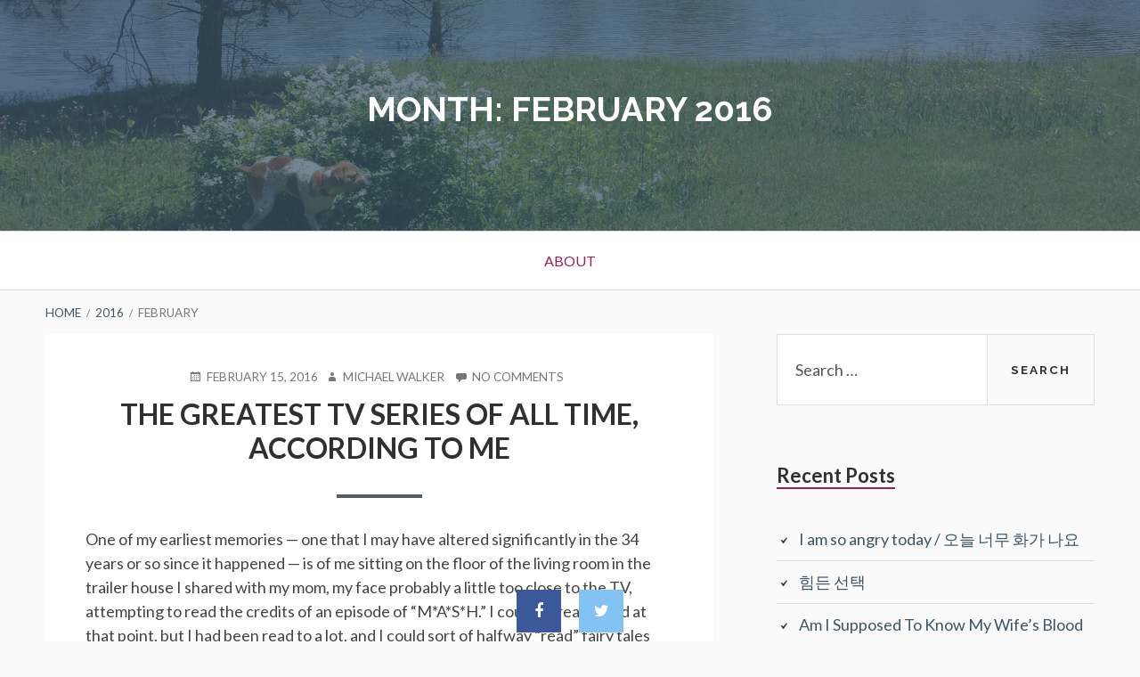

--- FILE ---
content_type: text/html; charset=UTF-8
request_url: http://www.michaelnathanwalker.com/2016/02/
body_size: 34943
content:
<!DOCTYPE html>
<!--[if IE 9]>
<html class="ie ie9" lang="en" prefix="og: http://ogp.me/ns# fb: http://ogp.me/ns/fb# article: http://ogp.me/ns/article#">
<![endif]-->
<html lang="en" prefix="og: http://ogp.me/ns# fb: http://ogp.me/ns/fb# article: http://ogp.me/ns/article#">
<head>
<meta charset="UTF-8">
<meta name="viewport" content="width=device-width, initial-scale=1">
<link rel="profile" href="http://gmpg.org/xfn/11">
<link rel="pingback" href="http://www.michaelnathanwalker.com/xmlrpc.php">

<title>February, 2016 | Michael Nathan Walker</title>

<!-- All in One SEO Pack 2.3.8 by Michael Torbert of Semper Fi Web Design[501,551] -->
<meta name="keywords" itemprop="keywords" content="mash,m*a*s*h,hawkeye,trapper,radar o\'reilly,hot lips,ferret face,frank burns,max klinger,nurse kellye,4077th,korean war,south korea,jokes,dirty jokes,purple velvet,honey bun,safe space,safe spaces,free speech,1st amendment,first amendment" />
<meta name="robots" content="noindex,follow" />

<link rel="canonical" href="http://www.michaelnathanwalker.com/2016/02/" />
<!-- /all in one seo pack -->
<link rel="alternate" type="application/rss+xml" title="Michael Nathan Walker &raquo; Feed" href="http://www.michaelnathanwalker.com/feed/" />
<link rel="alternate" type="application/rss+xml" title="Michael Nathan Walker &raquo; Comments Feed" href="http://www.michaelnathanwalker.com/comments/feed/" />
		<script type="text/javascript">
			window._wpemojiSettings = {"baseUrl":"https:\/\/s.w.org\/images\/core\/emoji\/72x72\/","ext":".png","source":{"concatemoji":"http:\/\/www.michaelnathanwalker.com\/wp-includes\/js\/wp-emoji-release.min.js?ver=4.5.3"}};
			!function(a,b,c){function d(a){var c,d,e,f=b.createElement("canvas"),g=f.getContext&&f.getContext("2d"),h=String.fromCharCode;if(!g||!g.fillText)return!1;switch(g.textBaseline="top",g.font="600 32px Arial",a){case"flag":return g.fillText(h(55356,56806,55356,56826),0,0),f.toDataURL().length>3e3;case"diversity":return g.fillText(h(55356,57221),0,0),c=g.getImageData(16,16,1,1).data,d=c[0]+","+c[1]+","+c[2]+","+c[3],g.fillText(h(55356,57221,55356,57343),0,0),c=g.getImageData(16,16,1,1).data,e=c[0]+","+c[1]+","+c[2]+","+c[3],d!==e;case"simple":return g.fillText(h(55357,56835),0,0),0!==g.getImageData(16,16,1,1).data[0];case"unicode8":return g.fillText(h(55356,57135),0,0),0!==g.getImageData(16,16,1,1).data[0]}return!1}function e(a){var c=b.createElement("script");c.src=a,c.type="text/javascript",b.getElementsByTagName("head")[0].appendChild(c)}var f,g,h,i;for(i=Array("simple","flag","unicode8","diversity"),c.supports={everything:!0,everythingExceptFlag:!0},h=0;h<i.length;h++)c.supports[i[h]]=d(i[h]),c.supports.everything=c.supports.everything&&c.supports[i[h]],"flag"!==i[h]&&(c.supports.everythingExceptFlag=c.supports.everythingExceptFlag&&c.supports[i[h]]);c.supports.everythingExceptFlag=c.supports.everythingExceptFlag&&!c.supports.flag,c.DOMReady=!1,c.readyCallback=function(){c.DOMReady=!0},c.supports.everything||(g=function(){c.readyCallback()},b.addEventListener?(b.addEventListener("DOMContentLoaded",g,!1),a.addEventListener("load",g,!1)):(a.attachEvent("onload",g),b.attachEvent("onreadystatechange",function(){"complete"===b.readyState&&c.readyCallback()})),f=c.source||{},f.concatemoji?e(f.concatemoji):f.wpemoji&&f.twemoji&&(e(f.twemoji),e(f.wpemoji)))}(window,document,window._wpemojiSettings);
		</script>
		<style type="text/css">
img.wp-smiley,
img.emoji {
	display: inline !important;
	border: none !important;
	box-shadow: none !important;
	height: 1em !important;
	width: 1em !important;
	margin: 0 .07em !important;
	vertical-align: -0.1em !important;
	background: none !important;
	padding: 0 !important;
}
</style>
<link rel='stylesheet' id='toivo-lite-fonts-css'  href='https://fonts.googleapis.com/css?family=Lato%3A300%2C400%2C700%2C300italic%2C400italic%2C700italic%7CRaleway%3A400%2C600%2C500%2C700%2C800&#038;subset=latin%2Clatin-ext' type='text/css' media='all' />
<link rel='stylesheet' id='genericons-css'  href='http://www.michaelnathanwalker.com/wp-content/themes/toivo-lite/fonts/genericons/genericons/genericons.min.css?ver=3.3' type='text/css' media='all' />
<link rel='stylesheet' id='toivo-lite-style-css'  href='http://www.michaelnathanwalker.com/wp-content/themes/toivo-lite/style.css?ver=1.2.0' type='text/css' media='all' />
<style id='toivo-lite-style-inline-css' type='text/css'>

			.site-header,
			.custom-header-image .site-header > .wrap::before {
				background-color: rgba( 59, 86, 103, 0.7);
			}
</style>
<link rel='https://api.w.org/' href='http://www.michaelnathanwalker.com/wp-json/' />
<link rel="EditURI" type="application/rsd+xml" title="RSD" href="http://www.michaelnathanwalker.com/xmlrpc.php?rsd" />
<link rel="wlwmanifest" type="application/wlwmanifest+xml" href="http://www.michaelnathanwalker.com/wp-includes/wlwmanifest.xml" /> 
<meta name="generator" content="WordPress 4.5.3" />


<!-- wpsso meta tags begin -->
<!-- generated on 2026-02-03T09:06:37+00:00 for none -->
<meta name="wpsso:mark" content="wpsso meta tags begin"/>
<!-- generator:1 --><meta name="generator" content="WPSSO 3.33.11-1/G"/>
<meta property="og:url" content="http://www.michaelnathanwalker.com/2016/02/"/>
<meta property="og:type" content="website"/>
<meta property="og:locale" content="en_US"/>
<meta property="og:site_name" content="Michael Nathan Walker"/>
<meta property="og:title" content="February &ndash; 2016"/>
<meta property="og:description" content="Monthly Archives for February 2016"/>
<meta name="twitter:domain" content="www.michaelnathanwalker.com"/>
<meta name="twitter:site" content="@mnwalke"/>
<meta name="twitter:title" content="February &ndash; 2016"/>
<meta name="twitter:description" content="Monthly Archives for February 2016"/>
<meta name="twitter:card" content="summary"/>
<meta itemprop="url" content="http://www.michaelnathanwalker.com/2016/02/"/>
<meta itemprop="name" content="February &ndash; 2016"/>
<meta itemprop="description" content="Monthly Archives for February 2016"/>
<meta name="wpsso:mark" content="wpsso meta tags end"/>
<!-- wpsso meta tags end -->


<style type="text/css" id="custom-header-css">@media screen and (min-width: 1px) { body.custom-header-image .site-header { background: url(http://www.michaelnathanwalker.com/wp-content/uploads/2015/06/cropped-mnw-cover.jpg) no-repeat 50% 50%; -webkit-background-size: cover; -moz-background-size: cover; -o-background-size: cover; background-size: cover; } }.site-title, .site-title a, .site-description, .site-description a { color: #fff }.site-title a { border-color: #fff }</style>
	<style type="text/css" id="custom-background-css">body.custom-background { background: #fafafa; }</style>
	</head>

<body class="archive date custom-header-image top-menus-disabled layout-2c-l group-blog custom-background" itemscope="itemscope" itemtype="http://schema.org/WebPage">
<div id="page" class="site">

	<a class="skip-link screen-reader-text" href="#content">Skip to content</a>

		
		
	<header id="masthead" class="site-header" role="banner" aria-labelledby="site-title" itemscope="itemscope" itemtype="http://schema.org/WPHeader">
		
		<div class="wrap">
		
				
			<div class="site-branding">
			
				
<div class="loop-meta" itemscope="itemscope" itemtype="http://schema.org/WebPageElement">

	
	<h1 class="site-title loop-title" itemprop="headline">Month: February 2016</h1>

	
</div><!-- .loop-meta -->			
			</div><!-- .site-branding -->
			
		</div><!-- .wrap -->
			
	</header><!-- #masthead -->
	
		
	
	<button id="nav-toggle">Menu</button>
	
	<nav id="menu-primary" class="menu main-navigation" role="navigation" aria-label="Primary Menu" itemscope="itemscope" itemtype="http://schema.org/SiteNavigationElement">
		<h2 class="screen-reader-text">Primary Menu</h2>
		
		<div class="wrap">
			
			<div id="menu-primary-items" class="menu-items"><ul><li class="page_item page-item-2"><a href="http://www.michaelnathanwalker.com/about/">ABOUT</a></li></ul></div>
		
		</div><!-- .wrap -->
	</nav><!-- #menu-primary -->
	
	<div id="content" class="site-content">
		<div class="wrap">
			<div class="wrap-inside">
				
				<nav role="navigation" aria-label="Breadcrumbs" class="breadcrumb-trail breadcrumbs" itemprop="breadcrumb"><h2 class="screen-reader-text">Breadcrumbs</h2><div class="wrap"><ul class="trail-items" itemscope itemtype="http://schema.org/BreadcrumbList"><meta name="numberOfItems" content="3" /><meta name="itemListOrder" content="Ascending" /><li itemprop="itemListElement" itemscope itemtype="http://schema.org/ListItem" class="trail-item trail-begin"><a href="http://www.michaelnathanwalker.com" rel="home"><span itemprop="name">Home</span></a><meta itemprop="position" content="1" /></li><li itemprop="itemListElement" itemscope itemtype="http://schema.org/ListItem" class="trail-item"><a href="http://www.michaelnathanwalker.com/2016/"><span itemprop="name">2016</span></a><meta itemprop="position" content="2" /></li><li itemprop="itemListElement" itemscope itemtype="http://schema.org/ListItem" class="trail-item trail-end"><span itemprop="name">February</span><meta itemprop="position" content="3" /></li></ul></div></nav>				
				<div id="primary" class="content-area">
					<main id="main" class="site-main" role="main" itemprop="mainContentOfPage">

			
		
				
			
<article id="post-263" class="post-263 post type-post status-publish format-standard category-moviestv entry" itemscope="itemscope" itemtype="http://schema.org/BlogPosting" itemprop="blogPost">

		
	<div class="entry-inner">

		<header class="entry-header">
	
			
	<div class="entry-meta">
		<span class="entry-date"><span class="screen-reader-text">Posted on </span><a href="http://www.michaelnathanwalker.com/moviestv/the-greatest-tv-series-of-all-time-according-to-me/" rel="bookmark"><time class="entry-date" datetime="2016-02-15T21:50:37+00:00"itemprop="datePublished">February 15, 2016</time></a></span><span class="byline"><span class="entry-author" itemprop="author" itemscope="itemscope" itemtype="http://schema.org/Person"><span class="screen-reader-text">Author </span><a class="entry-author-link" href="http://www.michaelnathanwalker.com/author/michael/" rel="author" itemprop="url"><span itemprop="name">Michael Walker</span></a></span></span>					<span class="comments-link"><a href="http://www.michaelnathanwalker.com/moviestv/the-greatest-tv-series-of-all-time-according-to-me/#respond" class="comments-link" itemprop="discussionURL">No Comments<span class="screen-reader-text"> on THE GREATEST TV SERIES OF ALL TIME, ACCORDING TO ME</span></a></span>
			</div><!-- .entry-meta -->
		
			<h2 class="entry-title" itemprop="headline"><a href="http://www.michaelnathanwalker.com/moviestv/the-greatest-tv-series-of-all-time-according-to-me/" rel="bookmark">THE GREATEST TV SERIES OF ALL TIME, ACCORDING TO ME</a></h2>		
		</header><!-- .entry-header -->
		
		<div class="entry-content" itemprop="articleBody">
			<p>One of my earliest memories &#8212; one that I may have altered significantly in the 34 years or so since it happened &#8212; is of me sitting on the floor of the living room in the trailer house I shared with my mom, my face probably a little too close to the TV, attempting to read the credits of an episode of &#8220;M*A*S*H.&#8221; I couldn&#8217;t really read at that point, but I had been read to a lot, and I could sort of halfway &#8220;read&#8221; fairy tales and whatnot that my mom and grandparents had already read to me several times.</p>
<p>This is what I have been told, that I surprised the people who read to me by reading ahead in stories I already had heard before. I don&#8217;t actually know if that happened before that one day I sat in front of the TV trying to read the credits of M*A*S*H. As I mentioned, I am not a hundred percent sure that this memory even happened the way I remember it happening.</p>
<p>But I am pretty sure I remember trying to read the M*A*S*H credits, what with the yellow Army stenciled lettering and whatnot, and not really being able to decipher anything.</p>
<p>I was only about two, in my defense.</p>
<p>But anyways, getting on with it, the memory I may have manufactured many years later had to do with my biological <a href="http://www.michaelnathanwalker.com/philosophy/hi-there-a-little-about-the-author-of-this-blog-here/">father</a>. He and my mom had just recently split up.</p>
<p>Before I go any further, I would like for the reader to know that I am not embellishing anything here. I am relating things my mom and others have told me about myself as a toddler, and you are free to believe or disbelieve them as you choose.</p>
<p>But in addition to &#8220;reading ahead&#8221; at quite an early age, some time around the time I was two or so, I began speaking in more or less complete sentences. Everyone was sort of worried about me, I have been told, because I didn&#8217;t really speak at all for the longest time, and then one day I just more or less began conversing in more or less complete sentences.</p>
<p>I would tell my mother, using passable grammar, that my diaper needed to be changed, for example. I don&#8217;t really know how common this sort of thing is; I merely mention it to point out that I was speaking at a somewhat advanced level for my age.</p>
<p>This is what I have been told. I obviously have next to no memory of this period in my life. But anyways, this memory has to do with a conversation my mother and I may or may not have gotten into about my father. He worked at a local television station at the time, quite possibly the one I was watching M*A*S*H on that particular day.</p>
<p>And like I said, I don&#8217;t really remember clearly, but I think I was trying to convince my mother that my father&#8217;s name would appear in the M*A*S*H credits. Which, of course, it didn&#8217;t.</p>
<p>I &#8220;remembered&#8221; this episode many years after the day that it may or may not have actually happened. I had moved back home after spending two years as an <a href="https://en.wikipedia.org/wiki/English_as_a_second_or_foreign_language">ESL</a> teacher in South Korea. At the time, <a href="http://www.tvland.com/">TV Land</a> was showing M*A*S*H reruns most every evening. And due to the fact that it was set in Korea, and that I had all sorts of <a href="&quot;http://www.michaelnathanwalker.com/philosophy/happy-birthday-to-me-et-cetera/">reasons</a> to think about Korea that I had been putting off thinking about, I became somewhat obsessed with the show. Especially considering that my mom had told me many times growing up that I used to love watching it as a kid.</p>
<p>My liking the show as a kid may or may not be due to the fact that <a href="http://mash.wikia.com/wiki/Benjamin_Franklin_%22Hawkeye%22_Pierce">Benjamin Franklin &#8220;Hawkeye&#8221; Pierce</a> had the same hair color and hair-do that my dad had.</p>
<p><img class="aligncenter" src="https://media.giphy.com/media/ETDWWRYKFVRf2/giphy.gif" alt="" /></p>
<p>But I am not sure about that. I do know that the &#8220;memory&#8221; I had about trying to read M*A*S*H credits to find my dad&#8217;s name stuck in my head for quite a while after I first &#8220;remembered&#8221; it. Maybe it really happened the way I remember it happening, maybe it didn&#8217;t. I really can&#8217;t say for sure.</p>
<p>At any rate, I incorporated the &#8220;memory&#8221; into a <a href="https://www.youtube.com/watch?v=Rr9v1HWPD0M">song</a> I wrote, or at least into one lyric.</p>
<p>(Also, <a href="http://www.norahjones.com/">Norah Jones</a> is my favorite singer, on the off-chance anyone listens to that song and wonders who I was talking about.)</p>
<p>At any rate, as long as TV Land played M*A*S*H reruns, I kept watching them. I think I saw every episode at least once, and a few episodes more than a few times. All sentimental attachments I have to the show aside, it&#8217;s a great show. The dialogue was witty, it managed to be lewd without being vulgar, it had a well-developed cast that viewers actually cared about, and above and beyond all that, it was a perfect illustration of the absurdity of war.</p>
<p>A recurring theme on the show had to do with another absurdity of modern life, one we humans just can&#8217;t seem to get past: racism. There was the <a href="http://mash.wikia.com/wiki/Dear_Dad...Three_(TV_series_episode)">episode</a> where the racist white soldier <a href="http://mash.wikia.com/wiki/Sergeant_Condon">Sergeant Condon</a> asked not to be given any &#8220;colored blood&#8221; in a transfusion. Hawkeye and <a href="http://mash.wikia.com/wiki/John_Francis_Xavier_%22Trapper%22_McIntyre">Trapper</a> resolve to teach this fellow a lesson: while he is sedated, they swab his skin with tincture of iodine, which darkens his skin. The soldier is congratulated by <a href="http://mash.wikia.com/wiki/Lieutenant_Ginger_Bayliss">Lieutenant Ginger Bayliss</a>, an African-American nurse who is in on the joke, when she says &#8220;They got you down as white&#8230;way to go, baby!&#8221;</p>
<p>Granted, the show sort of stuck its foot in its mouth with regard to racism a few times. The story told near the end of the aforementioned episode about <a href="https://en.wikipedia.org/wiki/Charles_R._Drew">Dr. Charles Drew</a> has been widely disputed. It is true that Drew was African American, it is true that he improved techniques for blood storage and blood transfusions, and it is also true that he protested the practice of racially segregated blood transfusions, but the story of him actually dying because of segregated hospitals is disputed. At any rate, M*A*S*H addressed an actual historical issue regarding blood transfusions: they were racially segregated by the Red Cross until 1950, despite there being no scientific rationale whatsoever for doing so, and they called attention to Dr. Charles Drew, a pioneer in the field.</p>
<p>It&#8217;s also been argued that the character <a href="http://mash.wikia.com/wiki/Oliver_Harmon_%22Spearchucker%22_Jones">Oliver Harmon &#8220;Spearchucker&#8221; Jones</a> is an illustration of racism in the show &#8212; not as in &#8220;M*A*S*H was against racism&#8221; as I am trying to illustrate, but as in &#8220;M*A*S*H is itself racist&#8221; &#8212; and I have to say based on that ugly racial slur of a nickname, I can&#8217;t really argue with that point. Jones&#8217; character was, however, an accomplished neurosurgeon, and in the first season, at least, one of the central characters. The show wrote him out, allegedly, because they wanted to focus on Hawkeye and Trapper. I suppose I have to take the internet at its word on that.</p>
<p>It could also be said that many of the Korean characters on the show lacked depth. But there were notable exceptions, such as <a href="http://mash.wikia.com/wiki/Captain_Sam_Pak">Sam Pak</a> and <a href="http://mash.wikia.com/wiki/Charlie_Lee">Charlie Lee</a>. It&#8217;s worth noting, however, that both of the actors who played these characters were actually Japanese, as were a great many other &#8220;Korean&#8221; characters that appeared on the show.</p>
<p>I don&#8217;t know if that represents anything &#8220;racist&#8221; about the show or not. Most likely, there were more Japanese-American than Korean-American actors available for casting at the time M*A*S*H was being produced. But that&#8217;s just a theory I haven&#8217;t actually researched at all.</p>
<p>It could definitely be said that M*A*S*H was an illustration of <a href="https://en.wikipedia.org/wiki/Orientalism">Orientalism</a>, which you can read about from the link provided. I would not argue with anybody who made that case.</p>
<p>As a matter of fact, to insert myself into the narrative again, when I decided to go teach ESL in South Korea, I had no idea whatsoever what to expect. In my mind&#8217;s eye, when I was trying to imagine what my apartment would be like, I pictured something roughly equivalent to the inside of one of the tents at the 4077th. I was pleasantly surprised to find that South Korea was much more advanced than what I had been shown as a kid in M*A*S*H, and was actually a good bit more advanced than where I grew up or where I was <a href="http://www.fayetteville-ar.gov/">living</a> before I went there.</p>
<p>I won&#8217;t deny the &#8220;Orientalism&#8221; charge, should anyone make it. That&#8217;s there in plain sight, for anyone to see. But I would like to state that I don&#8217;t really think it&#8217;s possible for a white westerner to write about or make a movie or TV show about any quote-unquote &#8220;Oriental&#8221; culture (I use that term only to be linguistically consistent) without there being an element of &#8220;Orientalism&#8221; involved. But in M*A*S*H&#8217;s defense, I would argue that the &#8220;Orientalism&#8221; that arguably exists in M*A*S*H at least attempts to minimize differences and humanize the people being portrayed.</p>
<p>Before I get into examples of that, I would also like to proffer the idea that something similar to the concept of &#8220;Orientalism&#8221; occurs whenever any culture examines and writes about (or makes movies or TV shows about) any other culture. For example, there is a world of difference between actual culture and society in the UK and the way culture and society in the UK is portrayed on American TV. And vice-versa. When one culture attempts to portray another, there is always going to be a disconnect between reality and what is being portrayed.</p>
<p>And to be sure, when there is not only a language barrier but also a significant cultural difference, well, the disconnect is going to be much wider. At any rate yes, the case could be made that M*A*S*H is an example of &#8220;Orientalism,&#8221; but I would venture that for what it&#8217;s worth, it meant well.</p>
<p>There are several instances of American soldiers using racial slurs against Koreans, and central characters (usually Hawkeye) chiding or otherwise belittling the American soldiers who use those slurs. There are several instances of North Korean and Chinese troops needing medical care at the 4077th, and certain doctors (usually <a href="http://mash.wikia.com/wiki/Major_Frank_Burns">Major Frank Burns</a>) objecting to treating them. And Hawkeye usually sets them right.</p>
<p>And it could be argued that Hawkeye is presented as a <a href="https://en.wikipedia.org/wiki/White_savior_narrative_in_film">&#8220;White Savior&#8221;</a> in such instances. But I don&#8217;t think that accusation really holds much water: Hawkeye doesn&#8217;t &#8220;lead&#8221; any nonwhite people, he simply treats their injuries, just like he would treat anyone else&#8217;s. The overall theme of M*A*S*H is that all people are people, war is stupid, and whatever differences there are between cultures can be solved by simply behaving well toward each other.</p>
<p>And getting good and drunk. Remember the <a href="http://mash.wikia.com/wiki/Private_Charles_Lamb_(TV_series_episode)">episode</a> where all the Greek soldiers celebrated Easter at the 4077th, and everybody got hammered on <a href="http://www.greecefoods.com/ouzo/">ouzo</a> and danced all night? Most of the Greek soldiers didn&#8217;t speak any English. That was a good episode&#8230;</p>
<p>But moving on, and inserting myself back into the narrative again, prior to my re-introduction to M*A*S*H a few years back by way of TV Land, I had remembered hearing and reading many things about how Alan Alda&#8217;s Hawkeye character was something of a &#8220;feminist icon.&#8221; That he was an example of a &#8220;sensitive male&#8221; if there ever was one. And frankly, it took me quite a while to understand what I think was the rationale behind those characterizations.</p>
<p>I mean, Hawkeye Pierce isn&#8217;t exactly a &#8220;gentleman&#8221; or anything. He is constantly hitting on nurses, chasing after a different one each week, and he gets his face slapped on a pretty regular basis.</p>
<p>I mean, look at the guy:</p>
<p><img class="aligncenter" src="https://media.giphy.com/media/ViMniYdQGSLzq/giphy.gif" alt="" /></p>
<p>To be sure, this aspect of the &#8220;Hawkeye&#8221; character became less and less prevalent as the seasons progressed. He didn&#8217;t mention Geisha houses nearly as often, for example, after Trapper left the show. Whether this was a conscious decision to soften Hawkeye&#8217;s image, or just a natural reaction by the writers to the introduction of <a href="http://mash.wikia.com/wiki/Captain_B.J._Hunnicutt">Captain B.J. Hunnicutt</a> to the show is uncertain. Nonetheless Hawkeye kept on propositioning nurses left and right, and getting slapped in the face on a semi-regular basis.</p>
<p>What I didn&#8217;t quite understand, as I sat there watching Hawkeye get slapped again and again in episode after episode, is that &#8220;feminist&#8221; and &#8220;sensitive&#8221; do not equate to &#8220;neutered.&#8221; Here&#8217;s why I think Hawkeye was something of a feminist hero: it wasn&#8217;t because he chased nurses around, it wasn&#8217;t because he occasionally said something inappropriate, and it wasn&#8217;t because they slapped him.</p>
<p>Why I think Hawkeye was something of a feminist hero is the way he reacted to being slapped. He didn&#8217;t slap back (he generally acknowledged that he had the slap coming), and he didn&#8217;t hold anything against any nurse who rejected him. He simply took his slap and moved on.</p>
<p>And to be sure, Hawkeye got infatuated with some nurses more than others. And despite his being quite a bit of a cad, he was a cad with principles.</p>
<p>Such as in the <a href="http://mash.wikia.com/wiki/L.I.P._(TV_series_episode)">episode</a> where Hawkeye spends most of the episode courting <a href="http://mash.wikia.com/wiki/Lieutenant_Regina_Hoffman">Lieutenant Regina Hoffman</a>, but is forced to be late to the date he finally convinced her to have with him because he was helping an American <a href="http://mash.wikia.com/wiki/Corporal_Phil_Walker">soldier</a> get his marriage to a Korean woman approved. Lieutenant Hoffman is upset, reveals herself to be a bit of a racist&#8230;and Hawkeye splits.</p>
<p>I dunno. It&#8217;s my favorite TV show of all time. What can I say?</p>
<p>I could sit here and write about it all night, and I may very well come back to it at some point&#8230;but the season premiere of &#8220;Better Call Saul&#8221; is about to come on.</p>
<p>So anyways&#8230;thanks for reading!</p>
<p>***</p>
<p>So I decided when I read back over this blog post that it didn&#8217;t appear to be finished. It wasn&#8217;t what I set out to do when I began writing it, it&#8217;s only part of that.</p>
<p>I didn&#8217;t get far enough into my own personal impressions regarding the show. In addition to discussing various criticisms of the show – valid criticisms – I wanted to just kinda ramble on about how much I liked this or that episode, or character, or whatever. But at the same time, I don&#8217;t want to start a whole series of blog posts about M*A*S*H, and I&#8217;d like to leave all the stuff up above regarding racism, Orientalism, etc. just so my personal impressions of various episodes and characters and whatnot can be read as impressions that are aware of the show&#8217;s many faults.</p>
<p>Plus, my most recent (and only) viewing of the show that has been more or less in its original broadcast order has only advanced to the beginning of season 4.</p>
<p>I have owned seasons 1 and 2 for a few years now. For whatever reason, my interest in M*A*S*H was renewed a few months ago, and I rewatched all (or maybe most, I can&#8217;t remember) of seasons 1 and 2, and I ordered season 3 after that. I watched all of season 3, some episodes more than once, and then I wrote the first part of this blog post.</p>
<p>Now I have season 4 on DVD, and I have watched the first two episodes, the ones that deal with replacement characters coming to the 4077th at the beginning of this season.</p>
<p>In the final episode of season 3, as many M*A*S*H fans are undoubtedly aware, Colonel Henry Blake receives his orders to go home. Henry is of course ecstatic to finally be able to go back home to his wife and daughter, and everyone at the 4077th is simultaneously happy for Henry and sort of sad: he&#8217;s a great guy, a great surgeon, and a crappy excuse for a Colonel&#8230;at any rate Col. Blake&#8217;s departure from the 4077th is bittersweet.</p>
<p>So Col. Blake says goodbye to everyone, everyone says how much they&#8217;ll miss him, and he leaves.</p>
<p>Later in the operating room, while everyone is busy doing meatball surgery, Radar receives a call bearing some really bad news, and he informs everyone in the OR that Col. Henry Blake&#8217;s plane had been shot down over the Sea of Japan (he was flying to Tokyo to connect with a longer flight home; as a sidenote Koreans generally refer to the “Sea of Japan” as the “East Sea”), that it had spun in, and that there were no survivors.</p>
<p>Everyone is shocked, but they don&#8217;t have any time to be shocked: they have patients to tend to.</p>
<p>I think I read somewhere that the cast wasn&#8217;t told about Henry&#8217;s fate until they shot the scene where they found out about it. I think I read that, at least&#8230;</p>
<p>And this is where season 4 picks up. The beloved Col. Blake is dead, and it&#8217;s not clear who will take his place. In the meantime, Major Frank Burns has taken command, and attempted to make the 4077th into more of a “regular Army” sort of unit, with drills and salutes and regulations an whatnot, all of which result in various slapstick jokes and whatnot, jokes that are actually a lot funnier if you turn the laugh track off.</p>
<p>Anyways, at the beginning of the first episode, Hawkeye returns from a drunken Geisha-fest in Tokyo. He went there alone for some reason – I forget if the episode explicitly says why – and his usual partner in crime Trapper stayed back at the 4077th. When Hawkeye returns, Radar tells him that while he was in Tokyo, Trapper also got his orders to go home. Trapper and Radar had tried to call Hawkeye in Tokyo, to tell him the good news, and so Hawkeye and Trapper could meet up or whatever one last time before Trapper left, but Hawkeye had been ignoring phone calls.</p>
<p>Meanwhile, news comes of Trapper&#8217;s replacement, Captain B.J. Hunnicutt, and Burns sends Radar off to Kimpo in a jeep to pick him up. In the hopes of catching his best friend Trapper before he leaves, so he can say goodbye, Hawkeye (against Burns&#8217; orders) goes with Radar to Kimpo. Hawkeye drives, and after several misadventures along the way, he and Radar arrive in Kimpo just about ten minutes after Trapper&#8217;s plane left. Hawkeye is really upset that he was unable to tell his best friend Trapper goodbye, but just about the time he starts feeling sorry for himself, Captain Hunnicutt appears.</p>
<p>Hawkeye decides they all need a drink, so long story short they go get one (Corporal “Radar” O&#8217;Reilly, at Hawkeye&#8217;s insistence, wears one of B.J.&#8217;s sets of Captain&#8217;s bars to get into the Officer&#8217;s Club in Kimpo), or maybe more than one, and when they leave their jeep has been stolen.</p>
<p>So, they steal another one, and after an eventful ride home where B.J. is introduced to the wonderful world of mortar fire and war in general, they make it back safely to the 4077th.</p>
<p>And Frank gets blamed for the stolen jeep. It was a general&#8217;s jeep.</p>
<p>At the end, as Radar sits outside his office working on his tan, Col. Sherman Potter arrives and announces he will be the new commanding officer of the 4077th.</p>
<p>Now I had seen this hour-long episode before, on TV Land, at least a couple of times. I like it for a number of reasons. One reason is that it gives Hot Lips and Ferret Face a few extra minutes on screen – love them or hate them (hint: you&#8217;re supposed to hate them) they&#8217;re an integral part of the show, and the writers of  M*A*S*H did well in this episode, with regard to making the best of what was kind of a bad situation, cast-wise: two of the shows main characters, Henry and Trapper, two fan favorites, were now gone. Another reason I like it is the way it introduces B.J. and gives ample reason for he and Hawkeye to be new best buds, essentially replacing Trapper.</p>
<p>It&#8217;s a good episode, at any rate, despite Henry and Trapper&#8217;s absence. And after I finally got around to reading why they were no longer on the show, this episode and the next one got a little more interesting.</p>
<p>As it turns out, McLean Stevenson (Henry) and Wayne Rogers (Trapper) both felt that the series was focusing too much on Hawkeye and not on them. And to be fair, it did make some changes from the novel and film to the various characters in such a way that favored Hawkeye. For example, in the novel and film, Trapper was a thoracic surgeon, the only one at the 4077th. This expertise gave Trapper the spotlight, so to speak, in situations that called for that expertise in the novel and film.</p>
<p>In the series, Hawkeye was made the thoracic surgeon. In episodes that dealt with that expertise, Hawkeye was made the center of attention, not Trapper.</p>
<p>So after season 3, after getting tired of playing second and third fiddle to Alan Alda&#8217;s Hawkeye, Stevenson and Rogers picked up their ball and went home, so to speak.</p>
<p>Not that I can say I blame them. At any rate, I think it&#8217;s interesting that in the opening episode of season 4, the plot is centered around how much Hawkeye is going to miss his friend Trapper. Trapper&#8217;s departure is used to once again thrust Hawkeye to the forefront.</p>
<p>Not that I can say I blame the writers for writing it that way. The shows other two main stars were gone, what else could they do? And to be fair, it gave Trapper&#8217;s character a pretty long farewell, approximately as long as the half-hour episode at the end of season 3.</p>
<p>At any rate they made the best out of a bad situation. And it turned out pretty well, whether Hawkeye lamenting Trapper&#8217;s departure was meant to be ironic or not.</p>
<p>And the second episode in season 4, the first one to prominently feature Harry Morgan as Col. Potter (Morgan played a Section 8 general in a season 3 episode, as many M*A*S*H fans probably know), well, I&#8217;ll just remind you that two of the show&#8217;s stars had complained about not being the center of attention and quit the show before the season started and then tell you about it:</p>
<p>Frank Burns, who has been relishing his newfound authority over the 4077th and has big plans for the unit, is quite upset to learn that he will be replaced as commanding officer. He plays it cool when he is first informed, then in the privacy of Major Houlihan&#8217;s tent, he throws a full-on childish temper tantrum, even holding his breath, because he can&#8217;t have his way.</p>
<p>After that, and for most of the rest of the episode, Burns is missing.</p>
<p>I can&#8217;t presume to know if that was a jab at the actors who left the show&#8230;but it kinda seems like it might have been.</p>
<p>I dunno. What do you think?</p>
<p>***</p>
<p>I originally planned on periodically updating this blog post upon the completion of viewing each individual season. If memory serves (I did not review the previous portion of this post before I began typing this afternoon) I was somewhere around season four or five when I last updated this blog post, and I was discussing how the characters Major Frank Burns and Major Margaret Houlihan were presented very well by the actors who portrayed them. “You&#8217;re supposed to hate them,” I think I wrote before, following a description of Burns throwing a childish temper tantrum over a plot issue that I don&#8217;t quite remember off the top of my head. But as it turned out, I found I would rather continue watching more episodes of M*A*S*H instead of pausing to reflect upon what I had already seen.</p>
<p>As even the most casual M*A*S*H fan knows, Burns left the 4077th (following season five) and was replaced by Major Charles Emerson Winchester III, a wealthy, upper-class, well, snob from Boston who, at least at first, considered his being assigned to a MASH unit to be, well, beneath him.</p>
<p>Burns being sent home to the states was explained, at the beginning of season 6, to be a result of Burns having sort of a nervous breakdown following the marriage of his one-time mistress (Burns was married to a wealthy woman back home the whole time they were consorting together) Major Houlihan to Lieutenant Colonel Donald Penobscot. Burns went to Tokyo in an attempt to regain the affections of his former mistress, and not only did he fail to do so, but he also managed to offend a high-ranking Army officer by jumping into a bath this man was sharing with his wife at a Tokyo bathhouse. Somehow or other, Burns ended up getting sent home following this off-camera episode, and as Colonel Potter was making calls looking for a replacement, one of the people he called in Tokyo just happened to find himself indebted to one Major Charles Emerson Winchester III to the amount of over $600 for losses at cribbage.</p>
<p>(By the way, if my prose seems to be somewhat reserved or stilted or whatever, blame it on the fact that since completing my months-long “project” of viewing all eleven seasons of M*A*S*H in broadcast order, I have begun re-viewing another of my all-time favorite TV series, albeit one I have no sentimental childhood attachment to: the BBC programme “Jeeves and Wooster,” based on the stories of P.G. Wodehouse, starring Stephen Fry as Jeeves and Hugh Laurie as Wooster. There will likely be a blog post regarding esoteric minutae of this show at some point in future, and yes, my use of “programme” instead of “program” and “in future” instead of “in the future” was quite intentional, thanks for noticing.)</p>
<p>So Burns left the 4077th, and he was replaced by Winchester. This seems simple enough – replace one easily dislike-able character with another – but as the show progressed, the change brought about when Winchester arrived was much more profound.</p>
<p>Winchester was a much more well-rounded and, well, realistic sort of character than Burns was. Burns – as much as I loved to hate him – was pretty darn one-dimensional. And as a result of her being almost constantly associated with Burns, Major Houlihan was, at least while Ferret Face was in the picture, quite a one-dimensional character herself.</p>
<p>To be completely fair, Burns and Houlihan being more or less cast as “villains” in the first five seasons also contributed to their rivals – Trapper and his replacement B.J., and of course Hawkeye – as well as their superior officers – Colonel Blake and his replacement Colonel Potter – being, themselves, somewhat one-dimensional.</p>
<p>Winchester – while at times being a shallow, whiny, social climbing boor, much like the character he replaced – was not only those things. Winchester was also shown to have some quite admirable qualities: he was charitable from time to time toward the ever-present orphanage Father Francis Mulcahey volunteered at, and when given an opportunity to return to his posh job at Tokyo General if only he&#8217;d betray his colleague Major Houlihan, he chose the honorable path and defended her good reputation.</p>
<p>It&#8217;s possible for any M*A*S*H fan, no matter how casual, to feel about Winchester much the same way they felt about Burns. But it isn&#8217;t nearly as easy to “hate” Winchester as it is to hate Ferret Face. Sure, Winchester possessed many of the very same traits – greed, selfishness, snobbishness, a tendency to brown-nose – that Burns had, but in addition to those undesirable traits, he also possessed other much more admirable traits, and if any M*A*S*H fan out there never noticed these traits before, I would insist that they review the series at their earliest convenience.</p>
<p>And yes, I do own all eleven seasons on DVD, all featuring the “olive drab” cover design&#8230;but no, sorry, you can&#8217;t borrow them from me. 😉</p>
<p>Winchester&#8217;s being simultaneously “easy to hate” as well as “not difficult to begrudgingly like” opened up a veritable Pandora&#8217;s box of possibilities for all the other characters. If there&#8217;s no easily identifiable “villain” any more, and if the person who replaced the “villain” (please bear in mind that I actually like the Frank Burns character quite a bit from a storytelling sort of perspective, and that my description of him as “villain” amounts to nothing other than laziness and/or limited vocabulary on my part) is actually a pretty sympathetic character, then from whence will conflict arise? If there&#8217;s no conflict in any given episode, I mean, then what&#8217;s the point?</p>
<p>The answer to this dilemma is, to my view, perhaps the single most relevant reason why M*A*S*H stayed on the air for eleven seasons, why its appeal was not limited to any one demographic, and why the final episode set ratings records, out-performing even the Super Bowl:</p>
<p>The “good guys,” at times, became the “bad guys.”</p>
<p>Captain Benjamin Franklin “Hawkeye” Pierce is the most easily recognizable example of this. Pierce, in the first few seasons, was presented as the hero, as both the show&#8217;s comic relief and the show&#8217;s moral compass. As mentioned earlier, Pierce&#8217;s “morals” regarding nurses and the fairer sex in general were at best questionable, nonetheless it was never assumed – at least not by this viewer – that he was anything but a “good guy.”</p>
<p>But as the seasons wore on, Pierce&#8217;s character began to degenerate. To unravel. To become less of a lovable sort of cad, and to become more of – at least at times – a loathsome pest at best, and an unforgivably self-centered and egotistical asshole sonofabitch at worst.</p>
<p>As I have watched somewhere around 150 episodes of M*A*S*H since I last updated this blog post, and as these episodes are at the moment a sort of olive drab blur in my mind, the reader will have to forgive me for not including specific examples of Pierce&#8217;s assholery here. But at the same time, the reader should understand that I view this degeneration from “hero” to “something else entirely” as a good thing, at least from a dramatic/storytelling/etc. point of view.</p>
<p>Our heroes, at the end of the day, take their pants off one leg at a time, just like the rest of us. Sometimes they lay down in their beds – or on their standard issue Army cots – and have trouble sleeping, just like the rest of us. Sometimes the pressures they face on a day to day basis prove to be more than they can handle, heroic figures though they are.<br />
Had M*A*S*H continued with the simplistic “good guys/bad guys” dichotomy it employed for the first few seasons, it quite simply would not have been The Greatest TV Series Of All Time, According To Me, or to anyone else. Its shift from this dichotomy to a much more muddled – and therefore much more human – style of character and plot development is, to my view, what makes it so memorable.</p>
<p>Pierce wasn&#8217;t the only “good guy” who had asshole moments. Colonel Potter sometimes behaved abominably, as did Captain Hunnicutt. Hunnicutt was, in the majority of episodes he appeared in (a number which constitutes a majority with regard to the entire series) presented as a calm, collected, compassionate, caring family man, someone who sincerely missed his wife and daughter back home in San Francisco. And though he did actually have one dalliance with a nurse, unlike his predecessor Trapper John McIntyre, Hunnicutt felt guilty about that dalliance. And he was never unfaithful to his wife again, despite the lovely and talented journalist and artist Aggie O&#8217;Shea doing her level best to entice him into doing so.</p>
<p>To be sure, Hunnicutt was an admirable character, not only because of his skills as a surgeon, not only because of his usual level-headedness and wit, not only because of his unwavering compassion, but also because at times he was the opposite of these things, such as when his wife Peg wrote to tell him that she had taken a job at a restaurant to help pay the bills, and Hunnicutt felt not only embarrassment that his wife had to lower her social status slightly to get by but also helpless agony because he simply was not able to be there with her and their daughter Erin. Hunnicutt&#8217;s performance in this particular episode was at least as assholish as Pierce often behaved, and possibly more unforgivable than even Burns (or Winchester) at their worst.</p>
<p>But this performance did not make Hunnicutt a “villain” or for that matter diminish his status as a sympathetic character one iota. Far from it: this performance served to present Hunnicutt not only as a warm, caring, talented surgeon that nobody with any sense of decency could possibly have a bad word to say about but also as a human being, a flawed human being, a human being subject to the same frailties and insecurities and slips into general assholery that the rest of us struggle with.</p>
<p>This is, to my view, the genius of M*A*S*H: its humanity. This is the basic premise of the show, even in the early seasons, when there were clearly defined “good guys” and “bad guys”: humanity.</p>
<p>Imagine yourself – assuming you are not a medical professional who has served in the military; if you are, I salute you, and I hope you&#8217;ll comment – as someone who has devoted your life to healing the sick and treating the injured. Imagine that you are passionate about this profession, that all your life you&#8217;ve known that this was your calling, and that you have devoted many years to studying this profession and becoming the best medical professional you could possibly be.</p>
<p>Now imagine that you&#8217;ve been drafted into military service during wartime. Your skills as a medical professional will be of great practical use on the one hand, and you will have ample opportunity to heal people who have been wounded in combat, or as an indirect result of combat or bombing campaigns or what have you.</p>
<p>But on the other hand, this horrible and inhuman abomination called “war” is for all intents and purposes the polar opposite of everything that motivated you to become a medical professional in the first place: you want to help the injured; the single solitary purpose of war is to inflict injury.</p>
<p>Your purpose as a medical professional is to sustain life on an interpersonal basis, to do everything you can to help whichever individuals you are presented with to stay alive; the inevitable result of war is injury and death on a massive, wholly impersonal scale.</p>
<p>I have never been a soldier, nor am I a medical professional of any sort. And my ruminations upon this subject are purely speculative and spectator-ly, nonetheless I have to imagine that this sort of internal conflict would be hell to try and deal with.</p>
<p>Which may or may not have been a contributing factor toward Benjamin Franklin “Hawkeye” Pierce spending roughly half of the two-hour M*A*S*H finale in a mental hospital, under the care of psychiatrist (and recurring character) Sidney Friedman.</p>
<p>The proximate cause of Hawkeye&#8217;s loss of control was a Korean woman on a bus. Most of the main staff of the 4077th, several Korean people, and a dead American soldier were on a bus in a combat zone, and the aforementioned Korean woman at the back of the bus was holding a chicken in her lap. Everyone was told to remain quiet, so as to prevent the bus from being shot at or shelled or bombed or what have you, but the chicken kept clucking. Hawkeye yelled at the woman to make that chicken be quiet, and she put a blanket over its face and inadvertently smothered it.</p>
<p>The bus wasn&#8217;t shot at, or shelled, or bombed, or what have you, and everybody (except the dead soldier and the chicken) made it back to the 4077th unscathed.</p>
<p>Which was good&#8230;except for the inescapable fact that the chicken wasn&#8217;t clucking, it was crying&#8230;</p>
<p>&#8230;and that it wasn&#8217;t a chicken at all, it was a baby.</p>
<p>This by itself – accidentally prompting a mother to accidentally smother her baby – would be enough to send any decent person into a downward spiral of guilt and madness. But in Hawkeye&#8217;s case, the madness began many episodes before that.</p>
		</div><!-- .entry-content -->

		<footer class="entry-footer">
			<span class="entry-terms category" itemprop="articleSection">Posted in <a href="http://www.michaelnathanwalker.com/category/moviestv/" rel="tag">Movies/TV</a></span>					</footer><!-- .entry-footer -->
		
	</div><!-- .entry-inner -->
	
</article><!-- #post-## -->
		
			
<article id="post-260" class="post-260 post type-post status-publish format-standard category-humor entry" itemscope="itemscope" itemtype="http://schema.org/BlogPosting" itemprop="blogPost">

		
	<div class="entry-inner">

		<header class="entry-header">
	
			
	<div class="entry-meta">
		<span class="entry-date"><span class="screen-reader-text">Posted on </span><a href="http://www.michaelnathanwalker.com/humor/the-dirtiest-joke-in-the-world/" rel="bookmark"><time class="entry-date" datetime="2016-02-09T23:33:56+00:00"itemprop="datePublished">February 9, 2016</time></a></span><span class="byline"><span class="entry-author" itemprop="author" itemscope="itemscope" itemtype="http://schema.org/Person"><span class="screen-reader-text">Author </span><a class="entry-author-link" href="http://www.michaelnathanwalker.com/author/michael/" rel="author" itemprop="url"><span itemprop="name">Michael Walker</span></a></span></span>					<span class="comments-link"><a href="http://www.michaelnathanwalker.com/humor/the-dirtiest-joke-in-the-world/#comments" class="comments-link" itemprop="discussionURL">3 Comments<span class="screen-reader-text"> on THE DIRTIEST JOKE IN THE WORLD</span></a></span>
			</div><!-- .entry-meta -->
		
			<h2 class="entry-title" itemprop="headline"><a href="http://www.michaelnathanwalker.com/humor/the-dirtiest-joke-in-the-world/" rel="bookmark">THE DIRTIEST JOKE IN THE WORLD</a></h2>		
		</header><!-- .entry-header -->
		
		<div class="entry-content" itemprop="articleBody">
			<p><i>(Note: the joke I am about to tell was told to me in I am gonna guess about 1990 or so. I wrote this rendition of it approximately 20 years later, in 2010 or 2011 or some time around then. I wrote it on a laptop that got fried when I spilled homemade wine on it, and I thought that the only copy of this was on that laptop, which has been fried for a few years now, and I still haven&#8217;t attempted to salvage the hard drive. Anyways I found this yesterday on a flash drive, and I decided to share it. Enjoy&#8230;or whatever. &#8212; MNW)</i></p>
<p>This story was first told to me and a group of kids in the &#8220;GT&#8221; program at school when I was in the third grade, I think. It was told by one of my fellow students.</p>
<p>I think I was in the third grade then, or maybe the fourth. While I have embellished certain parts of the story here, I have done my best to keep its original spirit intact. Everything in this preface is true, at least to the best of my memory.</p>
<p>&#8220;GT&#8221; stood for &#8220;Gifted and Talented,&#8221; and it was like an advanced reading class, for the most part. I can&#8217;t remember a whole lot about it, but I know that on the day &#8220;Purple Velvet&#8221; was told, our teacher, the elementary school principal, was not present. Her duties as principal had called her elsewhere in the school that day, or something, at any rate we were left alone and told to read quietly. A few in our class did just that, clutching their paperback Tom Sawyers and glaring fiercely at anyone who did anything other than read quietly, never saying anything directly, just glaring fiercely, and occasionally reminding everyone &#8220;we&#8217;re s&#8217;posed t&#8217;be readin&#8217;, dang it&#8221; or just coughing loudly or clearing their throat. And of course not reading, actually, just holding the book open, breaking their fixed stare upon whomever was talking only when looked at directly. And then, after a measured pause, turning the page. For effect, you understand.</p>
<p>The rest of us, the ones who had tried to read quietly but later found ourselves unable to, were telling dirty jokes. After two or three jokes, shocking though they were at the time, even without any actual &#8220;cuss words,&#8221; a girl who was a year ahead of me in school (the GT class had kids from different grades in it) asked if we had ever heard the &#8220;dirtiest joke in the world&#8221;. She was giggling when she asked, she was giggling when somebody asked &#8220;What joke is that?&#8221; and she was giggling when she replied &#8220;Purple Velvet&#8221;. She giggled when somebody said &#8220;Purple Velvet?&#8221; and she giggled the entire time she was telling it.</p>
<p>So anyways, without any further ado, here is &#8220;the dirtiest joke in the world&#8221;. As I mentioned before, I have embellished certain parts, but the basic details are the same. The back story (from above) is true&#8230;at any rate, here&#8217;s &#8220;Purple Velvet&#8221;.</p>
<p>PURPLE VELVET</p>
<p>Once upon a time, not so long ago, I guess maybe sometime after Nintendo but before Super Nintendo, there was a medium-sized town in a medium-sized state in the Midwest. Right in the middle of Middle Street in this town, right on the corner of Middle and Center actually, where if you turn one way you&#8217;re walking down East Middle and if you turn the other way you&#8217;re walking up West Middle, up towards Hagerton; right there on the corner, right in the middle of a manicured, medium-sized yard was a modest, medium-sized house. In the house lived a middle class family; the father, while far from being rich, enjoyed moderate success at his chosen vocation (he was in middle management at a mid-sized manufacturing megaplex), enough success at least to allow his wife to stay home in order to follow her passion: helping underprivlidged orphans fill out tax returns and providing legal advice to dumb animals down at the shelter who were scheduled to be &#8220;put to sleep.&#8221; Hers wasn&#8217;t a profitable business in the monetary sense, but she felt that the moderate amount of personal satisfaction she received through her efforts was enough, and her husband, a kind, gentle, humane man who looked upon anything his wife did with a calm, adoring detachment; he smiled and said &#8220;that&#8217;s fine, that&#8217;s fine&#8221; when she would prattle on for what seemed like hours about how it wasn&#8217;t right to execute an animal if the animal didn&#8217;t understand why it was being executed, or how those &#8220;little bastards&#8221; would stick every penny they owed Uncle Sam in their grubby little pockets if you let them.</p>
<p>These two average middle Americans had a son. As you may have already guessed, their son was of medium height, medium build, and medium intelligence. He was in the third grade in his elementary school, and he made average grades and never got in trouble. His parents loved him, and did their best to raise him right, and were proud of him when he tried his best, whether he succeeded or not, and carried pictures of him around with them to show people, and spent time with him and taught him things, and did all the things good parents are supposed to do for their children.</p>
<p>This boy, who was in the third grade, his elementary school was right next door to a middle school. One day at recess, the boy was playing kickball with some of his friends. The ball bounced out of control, and the boy, good sport that he was, went after it.</p>
<p>The ball came to a rest next to the chain link fence that separated the playground from the outdoor area next door where the middle schoolers ate lunch. The bell rang, ending recess. The boy turned around and saw his friends turn and run towards the school building. He turned back around and saw that several middle schoolers on the other side of the fence were coming out to eat lunch. The boy ducked his head and ran towards the kickball.</p>
<p>He made it to the fence and picked the ball up. Without ever looking directly into the schoolyard on the other side of the fence, he started to run back to his school building.</p>
<p>&#8220;Hey kid!&#8221;</p>
<p>The boy could feel his face turning red as he stopped and turned around. There were three middle-schoolers, two boys and a girl. The taller of the two middle school boys repeated, &#8220;Hey, kid!&#8221;</p>
<p>The boy said nothing. The shorter of the middle-school boys said, &#8220;Hey dumbass, are you deaf or something?&#8221; The girl punched him in the ribs and said, &#8220;Leave him alone!&#8221;</p>
<p>The boy said, &#8220;No.&#8221;</p>
<p>The taller boy ran towards the fence and grabbed it with both hands, shaking it and making a crazy face. He said, &#8220;What did you say, kid? I thought I heard you say something.&#8221;</p>
<p>The boy hesitated, then spoke: &#8220;I said no.&#8221;</p>
<p>&#8220;No? No what?&#8221;</p>
<p>The boy was nervous, and he could feel his voice trembling. &#8220;No, I&#8217;m, I&#8217;m not deaf.&#8221;</p>
<p>&#8220;Oh, good then,&#8221; the taller middle school kid said. &#8220;Come here, I want to tell you something.&#8221;</p>
<p>&#8220;I have to go back inside&#8211;&#8221;</p>
<p>&#8220;I want to tell you a secret. Just come here a second.&#8221;</p>
<p>&#8220;You&#8217;ll get me.&#8221; The boy&#8217;s eyes began to fill with water.</p>
<p>&#8220;I&#8217;m not gonna hurt you, dammit, just come over here a little closer.&#8221;</p>
<p>&#8220;You&#8217;ll get me.&#8221;</p>
<p>&#8220;Alright, then, don&#8217;t come close enough so I can get you. I just want to tell you something, anyways, I don&#8217;t want to hurt you, little man.&#8221; The tall kid smiled.</p>
<p>The boy stepped closer to the fence. He stopped about three feet away.</p>
<p>&#8220;Alright, kid, now don&#8217;t repeat this to anyone,&#8221; the taller middle school kid said. He turned around to the shorter middle school kid and nodded.</p>
<p>The shorter kid, who was still standing next to the girl who punched him in the ribs, put his hands over the girl&#8217;s ears. She struggled, punching and kicking. &#8220;Hurry the hell up, man!&#8221; the shorter kid said.</p>
<p>The taller kid looked around, making sure no one was watching, then turned to the boy and said, &#8220;Purple velvet.&#8221;</p>
<p>&#8220;Purp&#8211;?&#8221; the boy started.</p>
<p>&#8220;Shhh!&#8221; the tall kid interrupted. &#8220;Don&#8217;t ever say it or tell anybody about it!&#8221; The tall kid laughed, and the boy ran back into the elementary school building. He got a quick sip of water and went into his classroom. After putting the kickball away, he trotted to his desk.</p>
<p>He sat down at his desk as the bell was ringing. His teacher, a moderately pretty medium-sized woman of usually mild temperament, strolled into the room and announced that it was geography time. The boy got out his geography book and listened intently to his teacher.</p>
<p>About twenty minutes later, the teacher wrote a few questions on the board and told the students they could work in pairs to answer the questions.</p>
<p>As a result of a recently-enacted disciplinary measure, the seating arrangement in the class was &#8220;boy, girl, boy, girl,&#8221; so the boy was always (for two weeks now) paired with the bashful blonde-haired girl who sat in front of him. She was a nice girl, he thought, and he tried to be civil with her most of the time, at least when his friends weren&#8217;t watching. Actually, the two of them had secretly been &#8220;going together&#8221; for about a week.</p>
<p>They agreed that she would look for the answer to number one, and he would look for the answer to number two, then they&#8217;d look for the answer to number three together. When they were finished with number three, but before they copied each other&#8217;s answers for the first two questions, the girl looked at him.</p>
<p>He looked back at her. She was looking at him with sort of a dumb grin on her face. It was a bit disturbing, really.</p>
<p>&#8220;What?&#8221; the boy said.</p>
<p>&#8220;You are brave, talking to those middle schoolers like that.&#8221;</p>
<p>&#8220;Pff. Let me see number one. Here&#8217;s two.&#8221;</p>
<p>&#8220;They always say mean things to me,&#8221; the girl said. &#8220;I&#8217;m ascared of them.&#8221;</p>
<p>&#8220;Ascared?&#8221; the boy asked. He had never heard somebody say &#8220;ascared&#8221; in real life before.</p>
<p>&#8220;One of them said something to you, like a secret.&#8221;</p>
<p>&#8220;Phh.&#8221;</p>
<p>&#8220;What did he say? Tell me!&#8221;</p>
<p>&#8220;It was nothing, really, but he told me not to tell anyone.&#8221;</p>
<p>&#8220;Tell me.&#8221;</p>
<p>&#8220;No.&#8221;</p>
<p>&#8220;Tell me!&#8221;</p>
<p>&#8220;NO!&#8221;</p>
<p>&#8220;If you don&#8217;t tell me, I&#8217;ll tell everybody we&#8217;re going together.&#8221;</p>
<p>The boy looked at her. She wasn&#8217;t kidding.</p>
<p>&#8220;Fine. Purple velvet. The tall kid said, &#8216;purple velvet.'&#8221; The boy resumed copying the girl&#8217;s answer to question 1.</p>
<p>The girl said nothing. She continued to gaze wide-eyed at the boy, but a subtle change came over her face; there was a troubled look in her eyebrows, and her bottom lip was trembling. Her eyes appeared to be welling with tears. &#8220;W-what?&#8221; she asked.</p>
<p>The boy, busy copying her answer to question 1, was oblivious to her initial reaction. He repeated, &#8220;Purple velvet. The tall middle school kid said &#8216;purple velvet&#8217; and told me not to tell anybody. I don&#8217;t see what the big deal is, really. What&#8217;s so bad about purple velvet? He must&#8217;ve been trying to trick me. Purple velvet. Ha! Purple velvet!&#8221;</p>
<p>A low moan came from the girl, and the boy looked up as tears spilled down her cheeks. &#8220;Don&#8217;t say that, don&#8217;t ever say that,&#8221; she sobbed. &#8220;Don&#8217;t say it, don&#8217;t never say it,&#8221; she started mumbling, over and over. She fell out of her desk backwards, scrambling to get away from the boy, then started scooting herself backwards across the floor, away from the boy. &#8220;Don&#8217;t never don&#8217;t ever never never&#8211;&#8221; She was genuinely horrified, too horrified to stand up or even to scream.<br />
The boy watched, bewildered, as the horrified girl scooted backwards into a coat rack and knocked it over. She gained some sense of herself again and tried to stand up among the coats. She fell down on the pile of coats and began wailing loudly.</p>
<p>The boy looked away from his horrified geography partner and saw his teacher looking at the girl, trying to figure out what had happened and looking like she wasn&#8217;t sure of how to deal with the wailing little blonde girl who had just unexpectedly knocked over the coat rack and seemed to be having some sort of epileptic fit. The teacher looked at the boy, and he looked down at his desk. He kept his eyes down but scanned the room around him. All the children, boys and girls, who sat near enough to hear what he had said were gazing at him with the same look of abject terror that was on the face of the blonde girl. He resumed copying the answer to number one as the clipped footsteps advanced on him, and he only put his pencil down after he felt his ear twist.</p>
<p>He was led into the hall by his teacher, who apparently was very angry with him. She knelt in front of him, at his eye level, and asked, &#8220;Why is that little girl in there so upset? What did you do to her to make her so upset?&#8221;</p>
<p>The boy, confused, said, &#8220;I didn&#8217;t do anything to her, Miss&#8211;&#8221;</p>
<p>&#8220;You obviously did SOMETHING, now, didn&#8217;t you?&#8221;</p>
<p>&#8220;I just said &#8216;purple velvet&#8217; was all. I was on the playground and some middle school kids said &#8216;hey kid, come here&#8217; and&#8211;&#8221;</p>
<p>&#8220;WHAT DID YOU SAY?&#8221; the teacher boomed. She was shaking with rage.</p>
<p>The boy remained silent. His lower lip was trembling now.</p>
<p>&#8220;That&#8217;s what I thought you said.&#8221; The teacher grabbed the boy by the collar and dragged him to the principal&#8217;s office. She dragged the boy right past the receptionist and sat him down in a rolling chair right in front of the principal&#8217;s desk. The principal was just finishing his morning coffee and honey bun, and was seated behind his desk in a rolling chair.</p>
<p>The principal stood up. &#8220;What&#8217;s all this?&#8221; he asked. &#8220;Is this boy in trouble?&#8221;</p>
<p>The teacher, flustered, began &#8220;H-h-he, h-h-he s-s-said, h-he s-s-s-s&#8211;&#8221; and burst into tears. The principal, a kind, gentle, humane man who looked upon anything his teachers (mostly pert, young things) did with a calm, adoring detachment, placed what was left of a his iced honey bun on a napkin on his desk, rose, and went to comfort the sobbing, pert young teacher. He led her out of his office and into the waiting area, near the receptionist&#8217;s desk.</p>
<p>&#8220;You just wait out here, and I&#8217;ll go talk to the student, ok?&#8221; the boy heard him say.</p>
<p>The principal returned to his desk and sat down. He took a sip of his coffee, picked up the piece of iced honey bun and asked, &#8220;So, why is Miss Rottentree so upset out there?&#8221;</p>
<p>The boy remained silent.</p>
<p>The principal chewed his honey bun, staring at the boy intently, but not menacingly, and said, &#8220;Miss Rottentree, I believe, said that you might&#8217;ve, possibly, said a swear word or something?&#8221;</p>
<p>The boy remained silent.</p>
<p>&#8220;You know, son, I&#8217;ve heard a lot of nasty talk in my day, and I&#8217;ll tell you something.&#8221; He licked icing from his fingers.</p>
<p>The boy remained silent.</p>
<p>&#8220;Nasty talk like that, the A-word, the D-word, the S-word, and even the&#8211;&#8221; the principal paused, then said, disgustedly, &#8220;the F-word, people who use words like these only use them because they are too uneducated to express themselves properly.&#8221;</p>
<p>The boy remained silent.</p>
<p>&#8220;They are not used by decent, upstanding people, son,&#8221; the principal said, &#8220;and their use is certainly not tolerated in my school.&#8221;</p>
<p>The boy remained silent.</p>
<p>&#8220;What cuss word did you say, my boy?&#8221;</p>
<p>&#8220;I didn&#8217;t say a cuss word. I know I ain&#8217;t supposed to say cuss words.&#8221;</p>
<p>&#8220;Well, son,&#8221; the principal&#8217;s tone became more stern, &#8220;you obviously said something to upset Miss Rottentree out there.&#8221; He stuffed the remainder of his honey bun into his mouth and stared directly into the boy&#8217;s face.</p>
<p>&#8220;A-a-a m-middle school kid said&#8230;&#8221;</p>
<p>&#8220;Said what?&#8221; He chewed the honey bun.</p>
<p>&#8220;Purple velvet.&#8221;</p>
<p>The principal, shocked, spat honey bun into the boy&#8217;s face and jumped backwards out of his rolling chair, knocking a framed diploma off the wall. The principal was choking on the honey bun, but seemed to be ok, though quite enraged.</p>
<p>&#8220;GET OUT! GET OUT OF HERE!&#8221; he screamed, and opened the door. He rolled the boy, chair and all, out into the waiting area. Miss Rottentree and the receptionist were outside, clutching each other, sobbing wildly. &#8220;DON&#8217;T COME BACK IN THE MORNING! WE DON&#8217;T WANT PEOPLE LIKE YOU IN OUR SCHOOL! I&#8217;M CALLING YOUR MOTHER RIGHT NOW!&#8221;</p>
<p>The bell rang, ending the school day. The boy went straight from the principal&#8217;s office to the school bus. No one on the bus would talk to him, and since he sat near the front of the bus, the bus driver, a kindly old woman who was especially fond of children, since she never had any of her own, noticed the boy had been cast out by his peers and inquired as to why. After some prodding, after the driver smiled into the big mirror at him and assured him everything was fine and she wouldn&#8217;t get mad, he told her what happened, how the middle school kid said &#8220;purple velvet&#8221; and&#8211;</p>
<p>The bus screeched to a halt and the old woman flung the door open. The bus happened to be crossing a bridge over a shallow creek when it was abruptly stopped, and the driver, in an adrenaline-fueled burst of rage, manually removed the boy from his seat near the front of the bus and hurled him out the door. He hit the grass beside the road and rolled down into the creek. The bus sped away.</p>
<p>The boy crawled up out of the creek and out of the ditch and began walking home. He had about half a mile to go.</p>
<p>He had been walking for about 5 minutes when he saw his school bus coming back down the road. &#8220;She&#8217;s come back to get me,&#8221; the boy thought. He stopped walking and the bus kept coming. Was it speeding up&#8211;?</p>
<p>The boy jumped back into the ditch and narrowly missed getting run over. The bus stopped right past him and began to back up. He ran as fast as he could to the woods and found a shortcut home.</p>
<p>When he got home, his mother was waiting on him. She had talked to the principal, and she knew that her son was suspended from school indefinitely but she didn&#8217;t know why, because the principal wouldn&#8217;t tell her. She was upset, but she assured her son that no matter what happened, she would still be his mother and she would still love him. She calmly asked him what had happened.</p>
<p>&#8220;I, I&#8211;&#8221; he started.</p>
<p>&#8220;Go on, now, you can tell me.&#8221; She handed him a glass of milk and put a plate of cookies in front of him.</p>
<p>He started crying. He told her that he had been playing kickball, and the ball bounced away, and he went to get it, and a middle school kid by the fence said something to him and told him not to tell anybody, and then his geography partner asked what the middle school kid said, and he didn&#8217;t want to tell her but she made him tell her, and then she got all upset and the teacher dragged him off and asked what he said and she said she wouldn&#8217;t get mad but then he told her and she got mad and took him to the principal, who also said he wasn&#8217;t gonna get mad but got real mad, and then how the bus driver threw him off the bus and tried to run him over.</p>
<p>&#8220;Oh my goodness,&#8221; his mom said, &#8220;my poor baby!&#8221; She hugged him and asked, &#8220;What did you say? What did the middle school boy say to you?&#8221;</p>
<p>The boy, quietly, said, &#8220;Purple velvet.&#8221;</p>
<p>His mother&#8217;s reaction made the others look tame. She cursed the day he was born, destroyed most of the living room and kitchen, and sent him to his room to wait for his father to get home.</p>
<p>His father came up into his room an hour or so later. While the door was open, the boy could hear his mother screaming and crying and thrashing through the house, which seemed to be partially on fire. After his father shut the bedroom door again, his mother beat on the door, cursing wildly.</p>
<p>His father looked confused &#8220;Just what in the hell is going on here?&#8221;</p>
<p>The boy told the story again, not saying what the middle school kid said. He got to the end, and said, &#8220;Dad, I really don&#8217;t even know what it means&#8230;I&#8217;m so confused.&#8221;</p>
<p>His father looked at him. &#8220;What..what did you say, son?</p>
<p>The boy said, &#8220;purple velvet.&#8221;</p>
<p>Rage. In the eyes.</p>
<p>&#8220;Get out.&#8221;</p>
<p>&#8220;But Dad&#8230;&#8221;</p>
<p>&#8220;I SAID GET OUT, NOW GET OUT! I WON&#8217;T HAVE ANYBODY TALK TO ME LIKE THAT, MUCH LESS MY OWN SON!&#8221;</p>
<p>&#8220;But..D-D-D&#8211;&#8221;</p>
<p>&#8220;THAT&#8217;S IT, I HAVE NO SON!&#8221; his father screamed. He grabbed the boy and threw him through the window. The boy fell ten feet or so and landed in some bushes, unharmed. The front door of his house opened, and his father came out, firing a handgun into the air. &#8220;I&#8217;LL SHOOT YOU, BY GOD, IF YOU COME BACK!&#8221;</p>
<p>The boy ran up the road. He ran and ran and ran, and then he ran some more.</p>
<p>A few hours later, he found an abandoned building to sleep in.</p>
<p>The next morning, he saw that he was not the only person sleeping in the abandoned building. There were several homeless people in here, and the boy was scared. But, since he was more scared of trying to go back home or to school, he worked up his courage and asked a friendly-looking older fellow if he knew where to get something to eat.</p>
<p>The old man wheezed and said, &#8220;Hagerton soup kitchen&#8217;s right around the corner. They&#8217;ll feed ya.&#8221;</p>
<p>The boy found the soup kitchen and was ushered to the front of the line by a nun, and he got presented with an extra-big bowl of bone soup, and he got to sit with the priests at the big table in front of everybody.</p>
<p>Halfway through the meal, the priest sitting in the middle, the one with the fanciest robe, dinged on his water glass with his spoon and stood up.</p>
<p>&#8220;We have among us one of the most unfortunate souls on the planet, my friends.&#8221;</p>
<p>(General rumble of conversation. Someone coughs.)</p>
<p>&#8220;This young one, this orphan, who just came to our humble soup kitchen this morning, hungry and beaten down by a world who never wanted him&#8230;&#8221;</p>
<p>&#8220;Sir&#8230;&#8221; the boy started.</p>
<p>&#8220;Whose parents, probably drug addicts or perverts or worse&#8230;&#8221;</p>
<p>&#8220;Wrap it up, would you, Leopold?&#8221; the head nun said. Some of the homeless guys chuckled.</p>
<p>&#8220;My parents aren&#8217;t drug perverts,&#8221; the boy said, standing up. &#8220;Up until yesterday, they were the best parents ever, but then I got in trouble at school, and then on the bus, and then my mom got mad and sent me to my room, and then my dad came home and threw me out the window and shot his gun at me.&#8221;</p>
<p>&#8220;What did you do, my son?&#8221; the head priest asked.</p>
<p>&#8220;A middle school kid said something to me and told me not to tell anybody, but then I told a girl in my class and she got scared, then I told my teacher and she started crying, then I told the principal and he spat honey bun in my face and got mad and rolled me out of his office, and then I told the bus driver, and she threw me off the bus and tried to run me over.&#8221;</p>
<p>&#8220;You are lucky to be alive, my son.&#8221;</p>
<p>&#8220;And the worst part of it all is, what I said, I don&#8217;t even know what it means.&#8221;</p>
<p>&#8220;What&#8230;did you say, my son?&#8221;</p>
<p>The boy looked up at the priest, then around the room at all the homeless people, then down at his soup bowl. He lifted the bowl to his face and drank what was left. He wiped his mouth with a paper towel and said, &#8220;Purple velvet.&#8221;</p>
<p>He was on the street in seconds. That night, he slept in a cardboard box outside the soup kitchen/shelter, in which there were several empty beds.</p>
<p>The next morning when he woke up, a man in a pin-striped suit was standing next to his box. &#8220;Hey, kid,&#8221; the man said. He had a funny accent, like he was Russian or something, he had a goatee, and his hair was slicked back. &#8220;Get up. GET up.&#8221;</p>
<p>The boy mumbled, &#8220;Leave me alone, mister,&#8221; and rolled over.</p>
<p>The man in the suit said something in Russian and bent down. A few seconds later the boy smelled smoke and his leg felt hot. The Russian had set his box on fire! The boy got up and made sure he wasn&#8217;t on fire and the man grabbed him. The man said, in his Russian accent, &#8220;You have been asking wrong question, my small friend. You would do well to shoot your pie hold.&#8221;</p>
<p>&#8220;What?&#8221; the boy asked.</p>
<p>The man pulled out a tazer gun and held it to the boy&#8217;s neck. &#8220;Your face is ask question for nothing, and bacon like fry your small face!&#8221;</p>
<p>From behind the man, a cackling laughter arose. Then it said, &#8220;Purple velvet! Purple velvet! PURRR PULLL VELLL VETTTT!&#8221; It was one of the homeless guys from the soup kitchen.</p>
<p>The man in the pin-striped suit released his hold on the boy and turned around. He tazed the homeless guy. The homeless guy was laughing like mad, shouting the forbidden words when he was able to, through the waves of electricity coursing through his body. The boy watched as the man in the pin-striped suit tazed the homeless man until the battery in his tazer gun was dead. Then the man holding the dead tazer turned to the boy and said, &#8220;You watch mouth.&#8221; He walked away. The boy thought he could hear him sobbing, softly.</p>
<p>The homeless man, hyperventilating with laughter and, now more than before, reeking of his own stink, was muttering, &#8220;P-p-purple v-v-v-velv-v-vet. He hee hee hee!&#8221;</p>
<p>The boy walked over to him. &#8220;Thanks, mister. That guy was gonna get me, but then he got you instead.&#8221;</p>
<p>The homeless man reeled with laughter and rolled on the ground.</p>
<p>The boy asked, &#8220;Mister, what is purple velvet?&#8221;</p>
<p>More insane laughter.</p>
<p>&#8220;I mean, I know what purple is, like a grape&#8217;s color.&#8221;</p>
<p>Laughter, coughing, laughter.</p>
<p>&#8220;And velvet&#8217;s like a smooth material, right?&#8221;</p>
<p>&#8220;P-P-P-P-P-P-P-P-P-PURPLE! Hahahahhahahahhaaaa! HOO HOOHOO HAAA HAHAHHAHAHHAAHAHAHHAHA!&#8221;</p>
<p>&#8220;Never mind.&#8221; The boy sat down and began to cry.</p>
<p>The homeless man continued to literally piss himself laughing for another ten minutes or so. Then he stood up and walked over to the boy, who was still sobbing. &#8220;Do you want to know what purple velvet is, sonny boy?&#8221;</p>
<p>The boy looked up. &#8220;Y-yes. I w-would.&#8221;</p>
<p>&#8220;Ok, then. You see that window in that building across the way there, that big window, up on the sixth floor, the one with the purple curtains?&#8221;</p>
<p>The boy looked. &#8220;Yeah, I s-see it.&#8221;</p>
<p>&#8220;Ok, then. You just go right across the street to that building over there, and go up to the sixth floor. All of your questions will be answered there.&#8221;</p>
<p>&#8220;Really?&#8221; the boy asked, excited.</p>
<p>&#8220;Where do you think I found out what it was?&#8221;</p>
<p>&#8220;You mean you know what it means?&#8221; the boy asked. &#8220;Why can&#8217;t you just tell me?&#8221;</p>
<p>The homeless man cackled. &#8220;You&#8217;re a clever one, sonny boy!&#8221; He coughed noisily for several seconds. &#8220;But it don&#8217;t work like that. I can&#8217;t just tell you, you gotta see for yourself.&#8221;</p>
<p>&#8220;Oh,&#8221; the boy said.</p>
<p>&#8220;Well, go on ahead over there, sonny! It don&#8217;t cost nothing!&#8221;</p>
<p>&#8220;Ok, thanks,&#8221; the boy said. The boy looked up at the purple curtains and started across the street. He got hit by a bus and died instantly.</p>
<p>THE END</p>
		</div><!-- .entry-content -->

		<footer class="entry-footer">
			<span class="entry-terms category" itemprop="articleSection">Posted in <a href="http://www.michaelnathanwalker.com/category/humor/" rel="tag">Humor</a></span>					</footer><!-- .entry-footer -->
		
	</div><!-- .entry-inner -->
	
</article><!-- #post-## -->
		
			
<article id="post-258" class="post-258 post type-post status-publish format-standard category-politics entry" itemscope="itemscope" itemtype="http://schema.org/BlogPosting" itemprop="blogPost">

		
	<div class="entry-inner">

		<header class="entry-header">
	
			
	<div class="entry-meta">
		<span class="entry-date"><span class="screen-reader-text">Posted on </span><a href="http://www.michaelnathanwalker.com/politics/they-dont-want-you-in-their-safe-space-you-poor-baby/" rel="bookmark"><time class="entry-date" datetime="2016-02-03T13:03:18+00:00"itemprop="datePublished">February 3, 2016</time></a></span><span class="byline"><span class="entry-author" itemprop="author" itemscope="itemscope" itemtype="http://schema.org/Person"><span class="screen-reader-text">Author </span><a class="entry-author-link" href="http://www.michaelnathanwalker.com/author/michael/" rel="author" itemprop="url"><span itemprop="name">Michael Walker</span></a></span></span>					<span class="comments-link"><a href="http://www.michaelnathanwalker.com/politics/they-dont-want-you-in-their-safe-space-you-poor-baby/#comments" class="comments-link" itemprop="discussionURL">2 Comments<span class="screen-reader-text"> on THEY DON&#8217;T WANT YOU IN THEIR SAFE SPACE? YOU POOR BABY!</span></a></span>
			</div><!-- .entry-meta -->
		
			<h2 class="entry-title" itemprop="headline"><a href="http://www.michaelnathanwalker.com/politics/they-dont-want-you-in-their-safe-space-you-poor-baby/" rel="bookmark">THEY DON&#8217;T WANT YOU IN THEIR SAFE SPACE? YOU POOR BABY!</a></h2>		
		</header><!-- .entry-header -->
		
		<div class="entry-content" itemprop="articleBody">
			<hr />
<p>There&#8217;s a lot of talk about &#8220;safe spaces&#8221; nowadays on the internet. A &#8220;safe space&#8221; is somewhere that a person can go without fear of being harassed, essentially.</p>
<p>To be sure, some attempts at creating &#8220;safe spaces&#8221; are inappropriate. There have been a few examples of college students trying to make classes into &#8220;safe spaces&#8221; because the subject matter of the class itself makes them uncomfortable.</p>
<p>And to be sure, I am against this sort of &#8220;safe space&#8221; in a classroom. If the subject being studied makes a person uncomfortable, their being uncomfortable shouldn&#8217;t prevent other students from studying the subject. Most people agree on this, I am reasonably certain.</p>
<p>I would also venture that most people would also agree that a classroom should be free of harassment. Argumentation, yes, challenging of views, of course&#8230;but harassment really has no place in a classroom. And if a student can&#8217;t differentiate between having their views challenged and being harassed, they should leave the class.</p>
<p>This works both ways, however: if a person can&#8217;t challenge another person&#8217;s views without resorting to personal insults and harassment, they don&#8217;t belong in the classroom, either.</p>
<p>There was a fairly recent episode of South Park that dealt with the subject of &#8220;safe spaces.&#8221; It&#8217;s been cited many times by people who believe that the very concept of a &#8220;safe space&#8221; is a threat to freedom of speech, or something like that.</p>
<p>I saw that episode &#8212; which featured a musical number &#8212; and I laughed at it. I found it hilarious. But here&#8217;s the thing: that episode dealt with *online* &#8220;safe spaces.&#8221; Several celebrities hired one of the South Park kids (Butters, I think) to edit all criticism of them from their social media accounts, hide all negative press, etc. They wanted their online experience itself to be a &#8220;safe space.&#8221;</p>
<p>Which, in case you guys haven&#8217;t noticed, pretty much every social media platform has a &#8220;blocking&#8221; function. If someone is harassing you on social media, you can block them.</p>
<p>And, for that matter, if someone simply says something you don&#8217;t like, you can block them. Believe it or not &#8212; and I am talking mainly to the anti-&#8220;safe space&#8221; crowd here &#8212; some people actually use social media solely for socializing.</p>
<p>I know, I know, it sounds crazy. Why everyone doesn&#8217;t use websites designed for sharing pictures with your friends to promote political agendas and whatnot is truly a mystery. Nonetheless, some people simply want to look at pictures of their friends, read jokes, things like that.</p>
<p>My sarcasm in that last paragraph is also aimed at myself, definitely. I have been unfriended many times for posting too much political stuff, or blocked for saying something someone found offensive, or whatever.</p>
<p>But let me tell you something I have never done, something I wouldn&#8217;t do even if everyone on my friends list blocked me: I wouldn&#8217;t accuse anyone of stifling my right to free speech because they didn&#8217;t want to read my rants any more. I&#8217;d probably be aggravated, sure, but I would still be free to rant and rave about any subject I wanted to. Just because someone else doesn&#8217;t want to read it doesn&#8217;t mean my speech has been hindered.</p>
<p>If someone wants an online &#8220;safe space&#8221; that&#8217;s free of Michael Walker&#8217;s personal opinions, that&#8217;s their business. Personally, I prefer reading a wide variety of different opinions on things. I have a natural tendency to be argumentative, so that variety in opinion gives rise to many occasions to argue.</p>
<p>That&#8217;s just me, though. And if someone stops arguing the point and starts attacking me personally, I reserve the right to block them. I have only resorted to this a couple of times, and I most often unblock them after I have cooled off a little.</p>
<p>I don&#8217;t really view that as &#8220;creating a safe space,&#8221; I view that as removing someone from the conversation who has stopped bringing anything of value to the conversation. Any idea or opinion I publish on my Facebook page or elsewhere is up for debate. If you disagree with me on something, by all means say so.</p>
<p>But keep it clean, eh?</p>
<p>Back to the South Park episode about &#8220;safe spaces&#8221;: the &#8220;safe spaces&#8221; they were making fun of were *online* safe spaces. They weren&#8217;t really talking about &#8220;safe spaces&#8221; in real life, places people create where harassment &#8212; most often race or gender-based harassment &#8212; isn&#8217;t allowed.</p>
<p>I think it&#8217;s kinda silly when people talk about how these places are &#8220;attacking free speech.&#8221; I mean, prior to whichever group creating a &#8220;safe space&#8221; for themselves, the anti-&#8220;safe space&#8221; crowd didn&#8217;t have an opinion on that group at all. This group experiences harassment, they create a harassment-free environment for themselves, and all of a sudden, people who hadn&#8217;t given them a second thought are screaming &#8220;ERMAHGERD, MUH FREEDOM UH SPEECH IZ BEEIN TRAMPULLED!&#8221;</p>
<p>People who have no actual relation to this group at all, people who have no legitimate reason to interact with this group at all, now imagine that this small group of people who were trying to avoid being harassed are attacking their freedom of speech!</p>
<p>And they get online and talk about how these people are destroying freedom of speech, and they make impassioned arguments about how their freedom of speech is being stifled&#8230;</p>
<p>And they post articles from pundits decrying the death of free speech&#8230;</p>
<p>And they share offensive things just because they&#8217;re offensive, just to prove that nothing offends them, true champeens of free speech that they are&#8230;</p>
<p>And never once does anyone stop them.</p>
<p>Never once are they actually denied the right to express themselves.</p>
<p>Yet a small group of people &#8212; people who have been legitimately harassed and even threatened, not just online but in real life &#8212; want to make a place for themselves that is free from harassment.</p>
<p>Who is this actually a threat to?</p>
<p>Whose speech is actually being stifled?</p>
<p>A person shouting racial epithets?</p>
<p>A person making sexist comments?</p>
<p>A person making actual physical threats?</p>
<p>For reasonable people &#8212; which, in most instances, the anti-&#8220;safe space&#8221; crowd are reasonable &#8212; a group creating a real-life harassment-free &#8220;safe space&#8221; has no effect whatsoever.</p>
<p>None.</p>
<p>Nada.</p>
<p>Zilch.</p>
<p>The only way this sort of &#8220;safe space&#8221; affects you is if you were one of the people shouting racial epithets or threats or sexist comments, or whatever.</p>
<p>And if you were or are one of these people, guess what?</p>
<p>You weren&#8217;t bringing anything of value to the conversation anyway.</p>
<p>And now you&#8217;re &#8220;playing the victim&#8221; by pretending your freedom of speech has been stifled.</p>
<p>Yes, you are.</p>
<p>Poor you! The mean people in the safe space don&#8217;t want you to call them names anymore! Those meanies! They got sick of you threatening to hurt them because you don&#8217;t like them, and they banned you from their club!</p>
<p>You poor baby!</p>
<p>How dare they treat special little &#8216;ol you differently, just because you were being an asshole to them!</p>
<p>Poor you! All you did was shout insults and threats at them whenever they expressed an opinion! All you did was drown out their voice with ridicule and threats of physical harm!</p>
<p>And they don&#8217;t want you in their safe space!</p>
<p>They must hate free speech!</p>
<p>You love free speech! That&#8217;s why you were shouting insults and threats at them, stifling their free speech! Because freedom of speech is important!</p>
<p>Clearly you are the victim here.</p>
<p>Even though no tangible hindrance to your actual &#8220;freedom of speech&#8221; has been put in place&#8230;</p>
<p>Even though you didn&#8217;t really have an opinion on any group that created a &#8220;safe space&#8221; before they created the &#8220;safe space&#8221;&#8230;</p>
<p>Even though you&#8217;re still free to say whatever you want&#8230;</p>
<p>Clearly *you* are the victim here, O Noble Maker Funner Of Safe Spacers.</p>
<p>You poor thing!</p>
<p>&nbsp;</p>
		</div><!-- .entry-content -->

		<footer class="entry-footer">
			<span class="entry-terms category" itemprop="articleSection">Posted in <a href="http://www.michaelnathanwalker.com/category/politics/" rel="tag">Politics</a></span>					</footer><!-- .entry-footer -->
		
	</div><!-- .entry-inner -->
	
</article><!-- #post-## -->
					
		
			
	

					</main><!-- #main -->
				</div><!-- #primary -->

			

	<aside id="sidebar-primary" class="sidebar-primary sidebar" role="complementary" aria-labelledby="sidebar-primary-header" itemscope="itemscope" itemtype="http://schema.org/WPSideBar">
		<h2 class="screen-reader-text" id="sidebar-primary-header">Primary Sidebar</h2>
		
		<div class="wrap">
	
					
				<section id="search-2" class="widget widget_search"><form role="search" method="get" class="search-form" action="http://www.michaelnathanwalker.com/">
				<label>
					<span class="screen-reader-text">Search for:</span>
					<input type="search" class="search-field" placeholder="Search &hellip;" value="" name="s" />
				</label>
				<input type="submit" class="search-submit" value="Search" />
			</form></section>		<section id="recent-posts-2" class="widget widget_recent_entries">		<h3 class="widget-title">Recent Posts</h3>		<ul>
					<li>
				<a href="http://www.michaelnathanwalker.com/philosophy/i-am-so-angry-today-%ec%98%a4%eb%8a%98-%eb%84%88%eb%ac%b4-%ed%99%94%ea%b0%80-%eb%82%98%ec%9a%94/">I am so angry today / 오늘 너무 화가 나요</a>
						</li>
					<li>
				<a href="http://www.michaelnathanwalker.com/humor/%ed%9e%98%eb%93%a0-%ec%84%a0%ed%83%9d/">힘든 선택</a>
						</li>
					<li>
				<a href="http://www.michaelnathanwalker.com/moviestv/am-i-supposed-to-know-my-wifes-blood-type/">Am I Supposed To Know My Wife’s Blood Type?</a>
						</li>
					<li>
				<a href="http://www.michaelnathanwalker.com/humor/get-off-my-lawn/">Get Off My Lawn</a>
						</li>
					<li>
				<a href="http://www.michaelnathanwalker.com/humor/who-mistook-the-crap-for-genius/">Who Mistook The Crap For Genius</a>
						</li>
				</ul>
		</section>		<section id="archives-2" class="widget widget_archive"><h3 class="widget-title">Archives</h3>		<ul>
			<li><a href='http://www.michaelnathanwalker.com/2025/03/'>March 2025</a></li>
	<li><a href='http://www.michaelnathanwalker.com/2024/06/'>June 2024</a></li>
	<li><a href='http://www.michaelnathanwalker.com/2023/09/'>September 2023</a></li>
	<li><a href='http://www.michaelnathanwalker.com/2023/08/'>August 2023</a></li>
	<li><a href='http://www.michaelnathanwalker.com/2023/04/'>April 2023</a></li>
	<li><a href='http://www.michaelnathanwalker.com/2023/03/'>March 2023</a></li>
	<li><a href='http://www.michaelnathanwalker.com/2022/10/'>October 2022</a></li>
	<li><a href='http://www.michaelnathanwalker.com/2022/08/'>August 2022</a></li>
	<li><a href='http://www.michaelnathanwalker.com/2022/07/'>July 2022</a></li>
	<li><a href='http://www.michaelnathanwalker.com/2022/06/'>June 2022</a></li>
	<li><a href='http://www.michaelnathanwalker.com/2022/01/'>January 2022</a></li>
	<li><a href='http://www.michaelnathanwalker.com/2021/12/'>December 2021</a></li>
	<li><a href='http://www.michaelnathanwalker.com/2021/06/'>June 2021</a></li>
	<li><a href='http://www.michaelnathanwalker.com/2021/04/'>April 2021</a></li>
	<li><a href='http://www.michaelnathanwalker.com/2021/03/'>March 2021</a></li>
	<li><a href='http://www.michaelnathanwalker.com/2020/12/'>December 2020</a></li>
	<li><a href='http://www.michaelnathanwalker.com/2020/09/'>September 2020</a></li>
	<li><a href='http://www.michaelnathanwalker.com/2020/08/'>August 2020</a></li>
	<li><a href='http://www.michaelnathanwalker.com/2020/07/'>July 2020</a></li>
	<li><a href='http://www.michaelnathanwalker.com/2020/06/'>June 2020</a></li>
	<li><a href='http://www.michaelnathanwalker.com/2020/05/'>May 2020</a></li>
	<li><a href='http://www.michaelnathanwalker.com/2020/03/'>March 2020</a></li>
	<li><a href='http://www.michaelnathanwalker.com/2020/01/'>January 2020</a></li>
	<li><a href='http://www.michaelnathanwalker.com/2019/08/'>August 2019</a></li>
	<li><a href='http://www.michaelnathanwalker.com/2018/10/'>October 2018</a></li>
	<li><a href='http://www.michaelnathanwalker.com/2018/09/'>September 2018</a></li>
	<li><a href='http://www.michaelnathanwalker.com/2018/04/'>April 2018</a></li>
	<li><a href='http://www.michaelnathanwalker.com/2018/03/'>March 2018</a></li>
	<li><a href='http://www.michaelnathanwalker.com/2018/02/'>February 2018</a></li>
	<li><a href='http://www.michaelnathanwalker.com/2018/01/'>January 2018</a></li>
	<li><a href='http://www.michaelnathanwalker.com/2017/10/'>October 2017</a></li>
	<li><a href='http://www.michaelnathanwalker.com/2017/09/'>September 2017</a></li>
	<li><a href='http://www.michaelnathanwalker.com/2017/06/'>June 2017</a></li>
	<li><a href='http://www.michaelnathanwalker.com/2017/05/'>May 2017</a></li>
	<li><a href='http://www.michaelnathanwalker.com/2017/01/'>January 2017</a></li>
	<li><a href='http://www.michaelnathanwalker.com/2016/12/'>December 2016</a></li>
	<li><a href='http://www.michaelnathanwalker.com/2016/11/'>November 2016</a></li>
	<li><a href='http://www.michaelnathanwalker.com/2016/09/'>September 2016</a></li>
	<li><a href='http://www.michaelnathanwalker.com/2016/08/'>August 2016</a></li>
	<li><a href='http://www.michaelnathanwalker.com/2016/07/'>July 2016</a></li>
	<li><a href='http://www.michaelnathanwalker.com/2016/06/'>June 2016</a></li>
	<li><a href='http://www.michaelnathanwalker.com/2016/05/'>May 2016</a></li>
	<li><a href='http://www.michaelnathanwalker.com/2016/04/'>April 2016</a></li>
	<li><a href='http://www.michaelnathanwalker.com/2016/03/'>March 2016</a></li>
	<li><a href='http://www.michaelnathanwalker.com/2016/02/'>February 2016</a></li>
	<li><a href='http://www.michaelnathanwalker.com/2016/01/'>January 2016</a></li>
	<li><a href='http://www.michaelnathanwalker.com/2015/12/'>December 2015</a></li>
	<li><a href='http://www.michaelnathanwalker.com/2015/11/'>November 2015</a></li>
	<li><a href='http://www.michaelnathanwalker.com/2015/10/'>October 2015</a></li>
	<li><a href='http://www.michaelnathanwalker.com/2015/09/'>September 2015</a></li>
	<li><a href='http://www.michaelnathanwalker.com/2015/06/'>June 2015</a></li>
		</ul>
		</section><section id="categories-2" class="widget widget_categories"><h3 class="widget-title">Categories</h3>		<ul>
	<li class="cat-item cat-item-8"><a href="http://www.michaelnathanwalker.com/category/books/" >Books</a>
</li>
	<li class="cat-item cat-item-12"><a href="http://www.michaelnathanwalker.com/category/drone-stuff/" >Drone Stuff</a>
</li>
	<li class="cat-item cat-item-13"><a href="http://www.michaelnathanwalker.com/category/fiction/" >Fiction?</a>
</li>
	<li class="cat-item cat-item-4"><a href="http://www.michaelnathanwalker.com/category/humor/" >Humor</a>
</li>
	<li class="cat-item cat-item-7"><a href="http://www.michaelnathanwalker.com/category/moviestv/" >Movies/TV</a>
</li>
	<li class="cat-item cat-item-11"><a href="http://www.michaelnathanwalker.com/category/music/" >Music</a>
</li>
	<li class="cat-item cat-item-5"><a href="http://www.michaelnathanwalker.com/category/philosophy/" >Philosophy</a>
</li>
	<li class="cat-item cat-item-10"><a href="http://www.michaelnathanwalker.com/category/poimes/" >Poimes</a>
</li>
	<li class="cat-item cat-item-3"><a href="http://www.michaelnathanwalker.com/category/politics/" >Politics</a>
</li>
	<li class="cat-item cat-item-6"><a href="http://www.michaelnathanwalker.com/category/truth/" >Truth</a>
</li>
	<li class="cat-item cat-item-1"><a href="http://www.michaelnathanwalker.com/category/uncategorized/" >Uncategorized</a>
</li>
		</ul>
</section><section id="wpsite_follow_us_badges-2" class="widget widget_wpsite_follow_us_badges"><h3 class="widget-title">Follow me</h3><div class="wpsite_follow_us_div facebookbox"><div class="fb-like" data-href="https://facebook.com/michaelnathanwalker" data-share="false" data-action="like" data-show-faces="false" data-layout="standard" data-colorscheme="light"></div>
							<div id="fb-root"></div>
							<script>(function(d, s, id) {
							  var js, fjs = d.getElementsByTagName(s)[0];
							  if (d.getElementById(id)) return;
							  js = d.createElement(s); js.id = id;
							  js.src = "//connect.facebook.net/en_US/all.js#xfbml=1";
							  fjs.parentNode.insertBefore(js, fjs);
							}(document, "script", "facebook-jssdk"));</script></div>
						<div class="wpsite_follow_us_div twitterbox"><a href="https://twitter.com/mnwalke" class="twitter-follow-button" data-show-count="true" data-dnt="false" data-show-screen-name="false" data-size="medium" data-lang="en" data-align="left" data-width="100%"></a>
			<script>!function(d,s,id){var js,fjs=d.getElementsByTagName(s)[0];if(!d.getElementById(id)){js=d.createElement(s);js.id=id;js.src="//platform.twitter.com/widgets.js";fjs.parentNode.insertBefore(js,fjs);}}(document,"script","twitter-wjs");</script></div>
						</section><section id="text-4" class="widget widget_text"><h3 class="widget-title">Starving Writer&#8217;s Fund</h3>			<div class="textwidget"><script async src="//pagead2.googlesyndication.com/pagead/js/adsbygoogle.js"></script>
<!-- Main ad unit -->
<ins class="adsbygoogle"
     style="display:block"
     data-ad-client="ca-pub-8689851870288890"
     data-ad-slot="6291268168"
     data-ad-format="auto"></ins>
<script>
(adsbygoogle = window.adsbygoogle || []).push({});
</script>

<br />

<script async src="//pagead2.googlesyndication.com/pagead/js/adsbygoogle.js"></script>
<!-- Main 2 -->
<ins class="adsbygoogle"
     style="display:block"
     data-ad-client="ca-pub-8689851870288890"
     data-ad-slot="6012066568"
     data-ad-format="auto"></ins>
<script>
(adsbygoogle = window.adsbygoogle || []).push({});
</script></div>
		</section>			
				
		</div><!-- .wrap -->

	</aside><!-- #sidebar-primary .sidebar -->

			
			</div><!-- .wrap-inside -->
		</div><!-- .wrap -->
	</div><!-- #content -->
	
	
	<aside id="sidebar-subsidiary" class="sidebar-subsidiary sidebar" role="complementary" aria-labelledby="sidebar-subsidiary-header" itemscope="itemscope" itemtype="http://schema.org/WPSideBar">
		<h2 class="screen-reader-text" id="sidebar-subsidiary-header">Subsidiary Sidebar</h2>
		
		<div class="wrap">
			<div class="wrap-inside">
			
					
						<section class="widget widget_recent_entries">		<h3 class="widget-title">Recent Posts</h3>		<ul>
					<li>
				<a href="http://www.michaelnathanwalker.com/philosophy/i-am-so-angry-today-%ec%98%a4%eb%8a%98-%eb%84%88%eb%ac%b4-%ed%99%94%ea%b0%80-%eb%82%98%ec%9a%94/">I am so angry today / 오늘 너무 화가 나요</a>
						</li>
					<li>
				<a href="http://www.michaelnathanwalker.com/humor/%ed%9e%98%eb%93%a0-%ec%84%a0%ed%83%9d/">힘든 선택</a>
						</li>
					<li>
				<a href="http://www.michaelnathanwalker.com/moviestv/am-i-supposed-to-know-my-wifes-blood-type/">Am I Supposed To Know My Wife’s Blood Type?</a>
						</li>
					<li>
				<a href="http://www.michaelnathanwalker.com/humor/get-off-my-lawn/">Get Off My Lawn</a>
						</li>
					<li>
				<a href="http://www.michaelnathanwalker.com/humor/who-mistook-the-crap-for-genius/">Who Mistook The Crap For Genius</a>
						</li>
				</ul>
		</section>						
				<section class="widget widget_recent_comments"><h3 class="widget-title">Recent Comments</h3><ul id="recentcomments"><li class="recentcomments"><span class="comment-author-link">Nolan</span> on <a href="http://www.michaelnathanwalker.com/music/the-wurlitzer-prize/#comment-65775">THE WURLITZER PRIZE</a></li><li class="recentcomments"><span class="comment-author-link">Brandon</span> on <a href="http://www.michaelnathanwalker.com/music/the-wurlitzer-prize/#comment-51743">THE WURLITZER PRIZE</a></li><li class="recentcomments"><span class="comment-author-link"><a href='http://Building%20it...who%20hosts%20your%20site?' rel='external nofollow' class='url'>LM</a></span> on <a href="http://www.michaelnathanwalker.com/moviestv/spoiler-alert/#comment-45167">(Spoiler Alert)</a></li><li class="recentcomments"><span class="comment-author-link"><a href='http://michaelnathanwalker.com' rel='external nofollow' class='url'>Michael Walker</a></span> on <a href="http://www.michaelnathanwalker.com/books/fish-cannot-carry-guns/#comment-36467">FISH CANNOT CARRY GUNS</a></li><li class="recentcomments"><span class="comment-author-link">Kate</span> on <a href="http://www.michaelnathanwalker.com/books/fish-cannot-carry-guns/#comment-36450">FISH CANNOT CARRY GUNS</a></li></ul></section>				
				<section class="widget widget_categories"><h3 class="widget-title">Categories</h3>		<ul>
	<li class="cat-item cat-item-8"><a href="http://www.michaelnathanwalker.com/category/books/" >Books</a>
</li>
	<li class="cat-item cat-item-12"><a href="http://www.michaelnathanwalker.com/category/drone-stuff/" >Drone Stuff</a>
</li>
	<li class="cat-item cat-item-13"><a href="http://www.michaelnathanwalker.com/category/fiction/" >Fiction?</a>
</li>
	<li class="cat-item cat-item-4"><a href="http://www.michaelnathanwalker.com/category/humor/" >Humor</a>
</li>
	<li class="cat-item cat-item-7"><a href="http://www.michaelnathanwalker.com/category/moviestv/" >Movies/TV</a>
</li>
	<li class="cat-item cat-item-11"><a href="http://www.michaelnathanwalker.com/category/music/" >Music</a>
</li>
	<li class="cat-item cat-item-5"><a href="http://www.michaelnathanwalker.com/category/philosophy/" >Philosophy</a>
</li>
	<li class="cat-item cat-item-10"><a href="http://www.michaelnathanwalker.com/category/poimes/" >Poimes</a>
</li>
	<li class="cat-item cat-item-3"><a href="http://www.michaelnathanwalker.com/category/politics/" >Politics</a>
</li>
	<li class="cat-item cat-item-6"><a href="http://www.michaelnathanwalker.com/category/truth/" >Truth</a>
</li>
	<li class="cat-item cat-item-1"><a href="http://www.michaelnathanwalker.com/category/uncategorized/" >Uncategorized</a>
</li>
		</ul>
</section>				
				<section class="widget widget_search"><h3 class="widget-title">Search</h3><form role="search" method="get" class="search-form" action="http://www.michaelnathanwalker.com/">
				<label>
					<span class="screen-reader-text">Search for:</span>
					<input type="search" class="search-field" placeholder="Search &hellip;" value="" name="s" />
				</label>
				<input type="submit" class="search-submit" value="Search" />
			</form></section>				
						
			</div><!-- .wrap-inside -->	
		</div><!-- .div -->

	</aside><!-- #sidebar-subsidiary .sidebar -->
	<footer id="colophon" class="site-footer" role="contentinfo" itemscope="itemscope" itemtype="http://schema.org/WPFooter">
		
		<div class="site-info">
			<a href="http://wordpress.org/">Proudly powered by WordPress</a>
			<span class="sep">&middot;</span>
			Theme Toivo Lite by <a href="https://foxland.fi">Foxland</a>		</div><!-- .site-info -->
		
	</footer><!-- #colophon -->
	
		
</div><!-- #page -->

<div data-animation="no-animation" data-icons-animation="no-animation" data-overlay="" data-change-size="" data-button-size="1" style="font-size:1em;display:none;" class="supsystic-social-sharing supsystic-social-sharing-package-flat supsystic-social-sharing-fixed supsystic-social-sharing-bottom"><a class="social-sharing-button sharer-flat sharer-flat-2 counter-standard without-counter facebook" target="_blank" title="Facebook" href="http://www.facebook.com/sharer.php?u=http%3A%2F%2Fwww.michaelnathanwalker.com%2Fmoviestv%2Fthe-greatest-tv-series-of-all-time-according-to-me%2F" data-nid="1" data-pid="1" data-post-id="263" data-url="http://www.michaelnathanwalker.com/wp-admin/admin-ajax.php" data-action="" rel="nofollow"><i class="fa fa-fw fa-facebook"></i><div class="counter-wrap standard"><span class="counter">0</span></div></a><a class="social-sharing-button sharer-flat sharer-flat-2 counter-standard without-counter twitter" target="_blank" title="Twitter" href="https://twitter.com/share?url=http%3A%2F%2Fwww.michaelnathanwalker.com%2Fmoviestv%2Fthe-greatest-tv-series-of-all-time-according-to-me%2F&text=THE+GREATEST+TV+SERIES+OF+ALL+TIME%2C+ACCORDING+TO+ME" data-nid="2" data-pid="1" data-post-id="263" data-url="http://www.michaelnathanwalker.com/wp-admin/admin-ajax.php" data-action="" rel="nofollow"><i class="fa fa-fw fa-twitter"></i><div class="counter-wrap standard"><span class="counter">4</span></div></a></div><link rel='stylesheet' id='wpsite_follow_us_badges_widget_css-css'  href='http://www.michaelnathanwalker.com/wp-content/plugins/wpsite-follow-us-badges/css/wpsite-follow-us-badges.css?ver=4.5.3' type='text/css' media='all' />
<link rel='stylesheet' id='sss-base-css'  href='http://www.michaelnathanwalker.com/wp-content/plugins/social-share-buttons-by-supsystic/src/SocialSharing/Projects/assets/css/base.css' type='text/css' media='all' />
<link rel='stylesheet' id='sss-tooltipster-main-css'  href='http://www.michaelnathanwalker.com/wp-content/plugins/social-share-buttons-by-supsystic/src/SocialSharing/Projects/assets/css/tooltipster.css' type='text/css' media='all' />
<link rel='stylesheet' id='sss-brand-icons-css'  href='http://www.michaelnathanwalker.com/wp-content/plugins/social-share-buttons-by-supsystic/src/SocialSharing/Projects/assets/css/buttons/brand-icons.css' type='text/css' media='all' />
<link rel='stylesheet' id='sss-tooltipster-shadow-css'  href='http://www.michaelnathanwalker.com/wp-content/plugins/social-share-buttons-by-supsystic/src/SocialSharing/Projects/assets/css/tooltipster-shadow.css' type='text/css' media='all' />
<script type='text/javascript' src='http://www.michaelnathanwalker.com/wp-content/themes/toivo-lite/js/responsive-nav.min.js?ver=1.2.0'></script>
<script type='text/javascript' src='http://www.michaelnathanwalker.com/wp-content/themes/toivo-lite/js/settings.min.js?ver=1.2.0'></script>
<script type='text/javascript' src='http://www.michaelnathanwalker.com/wp-content/themes/toivo-lite/js/functions.min.js?ver=1.2.0'></script>
<script type='text/javascript' src='http://www.michaelnathanwalker.com/wp-includes/js/wp-embed.min.js?ver=4.5.3'></script>
<script type='text/javascript' src='http://www.michaelnathanwalker.com/wp-includes/js/jquery/jquery.js?ver=1.12.4'></script>
<script type='text/javascript' src='http://www.michaelnathanwalker.com/wp-includes/js/jquery/jquery-migrate.min.js?ver=1.4.1'></script>
<script type='text/javascript' src='http://www.michaelnathanwalker.com/wp-content/plugins/social-share-buttons-by-supsystic/src/SocialSharing/Projects/assets/js/frontend.js'></script>
<script type='text/javascript' src='http://www.michaelnathanwalker.com/wp-content/plugins/social-share-buttons-by-supsystic/src/SocialSharing/Projects/assets/js/jquery.tooltipster.min.js'></script>
<script type='text/javascript' src='http://www.michaelnathanwalker.com/wp-content/plugins/social-share-buttons-by-supsystic/src/SocialSharing/Projects/assets/js/jquery.bpopup.min.js'></script>
<script type='text/javascript' src='http://www.michaelnathanwalker.com/wp-content/plugins/social-share-buttons-by-supsystic/src/SocialSharing/Shares/assets/js/share.js?ver=1.6.9'></script>

</body>
</html>


--- FILE ---
content_type: text/html; charset=utf-8
request_url: https://www.google.com/recaptcha/api2/aframe
body_size: 266
content:
<!DOCTYPE HTML><html><head><meta http-equiv="content-type" content="text/html; charset=UTF-8"></head><body><script nonce="9L-lScXfY6bt2ImeQCVEEw">/** Anti-fraud and anti-abuse applications only. See google.com/recaptcha */ try{var clients={'sodar':'https://pagead2.googlesyndication.com/pagead/sodar?'};window.addEventListener("message",function(a){try{if(a.source===window.parent){var b=JSON.parse(a.data);var c=clients[b['id']];if(c){var d=document.createElement('img');d.src=c+b['params']+'&rc='+(localStorage.getItem("rc::a")?sessionStorage.getItem("rc::b"):"");window.document.body.appendChild(d);sessionStorage.setItem("rc::e",parseInt(sessionStorage.getItem("rc::e")||0)+1);localStorage.setItem("rc::h",'1770109601167');}}}catch(b){}});window.parent.postMessage("_grecaptcha_ready", "*");}catch(b){}</script></body></html>

--- FILE ---
content_type: text/css
request_url: http://www.michaelnathanwalker.com/wp-content/plugins/social-share-buttons-by-supsystic/src/SocialSharing/Projects/assets/css/button/standard.css
body_size: 1509
content:
@import "//maxcdn.bootstrapcdn.com/font-awesome/4.4.0/css/font-awesome.min.css";html body .supsystic-social-sharing{/*! normalize.css v3.0.3 | MIT License | github.com/necolas/normalize.css */font-family:"Lucida Grande","Lucida Sans","Lucida Sans Unicode",Verdana,Arial,Helvetica,sans-serif;font-size:16px;line-height:1;display:none}html body .supsystic-social-sharing html{font-family:sans-serif;-ms-text-size-adjust:100%;-webkit-text-size-adjust:100%}html body .supsystic-social-sharing body{margin:0}html body .supsystic-social-sharing article,html body .supsystic-social-sharing aside,html body .supsystic-social-sharing details,html body .supsystic-social-sharing figcaption,html body .supsystic-social-sharing figure,html body .supsystic-social-sharing footer,html body .supsystic-social-sharing header,html body .supsystic-social-sharing hgroup,html body .supsystic-social-sharing main,html body .supsystic-social-sharing menu,html body .supsystic-social-sharing nav,html body .supsystic-social-sharing section,html body .supsystic-social-sharing summary{display:block}html body .supsystic-social-sharing audio,html body .supsystic-social-sharing canvas,html body .supsystic-social-sharing progress,html body .supsystic-social-sharing video{display:inline-block;vertical-align:baseline}html body .supsystic-social-sharing audio:not([controls]){display:none;height:0}html body .supsystic-social-sharing [hidden],html body .supsystic-social-sharing template{display:none}html body .supsystic-social-sharing a{background-color:transparent}html body .supsystic-social-sharing a:active,html body .supsystic-social-sharing a:hover{outline:0}html body .supsystic-social-sharing abbr[title]{border-bottom:1px dotted}html body .supsystic-social-sharing b,html body .supsystic-social-sharing strong{font-weight:bold}html body .supsystic-social-sharing dfn{font-style:italic}html body .supsystic-social-sharing h1{font-size:2em;margin:0.67em 0}html body .supsystic-social-sharing mark{background:#ff0;color:#000}html body .supsystic-social-sharing small{font-size:80%}html body .supsystic-social-sharing sub,html body .supsystic-social-sharing sup{font-size:75%;line-height:0;position:relative;vertical-align:baseline}html body .supsystic-social-sharing sup{top:-0.5em}html body .supsystic-social-sharing sub{bottom:-0.25em}html body .supsystic-social-sharing img{border:0}html body .supsystic-social-sharing svg:not(:root){overflow:hidden}html body .supsystic-social-sharing figure{margin:1em 40px}html body .supsystic-social-sharing hr{box-sizing:content-box;height:0}html body .supsystic-social-sharing pre{overflow:auto}html body .supsystic-social-sharing code,html body .supsystic-social-sharing kbd,html body .supsystic-social-sharing pre,html body .supsystic-social-sharing samp{font-family:monospace, monospace;font-size:1em}html body .supsystic-social-sharing button,html body .supsystic-social-sharing input,html body .supsystic-social-sharing optgroup,html body .supsystic-social-sharing select,html body .supsystic-social-sharing textarea{color:inherit;font:inherit;margin:0}html body .supsystic-social-sharing button{overflow:visible}html body .supsystic-social-sharing button,html body .supsystic-social-sharing select{text-transform:none}html body .supsystic-social-sharing button,html body .supsystic-social-sharing html input[type="button"],html body .supsystic-social-sharing input[type="reset"],html body .supsystic-social-sharing input[type="submit"]{-webkit-appearance:button;cursor:pointer}html body .supsystic-social-sharing button[disabled],html body .supsystic-social-sharing html input[disabled]{cursor:default}html body .supsystic-social-sharing button::-moz-focus-inner,html body .supsystic-social-sharing input::-moz-focus-inner{border:0;padding:0}html body .supsystic-social-sharing input{line-height:normal}html body .supsystic-social-sharing input[type="checkbox"],html body .supsystic-social-sharing input[type="radio"]{box-sizing:border-box;padding:0}html body .supsystic-social-sharing input[type="number"]::-webkit-inner-spin-button,html body .supsystic-social-sharing input[type="number"]::-webkit-outer-spin-button{height:auto}html body .supsystic-social-sharing input[type="search"]{-webkit-appearance:textfield;box-sizing:content-box}html body .supsystic-social-sharing input[type="search"]::-webkit-search-cancel-button,html body .supsystic-social-sharing input[type="search"]::-webkit-search-decoration{-webkit-appearance:none}html body .supsystic-social-sharing fieldset{border:1px solid #c0c0c0;margin:0 2px;padding:0.35em 0.625em 0.75em}html body .supsystic-social-sharing legend{border:0;padding:0}html body .supsystic-social-sharing textarea{overflow:auto}html body .supsystic-social-sharing optgroup{font-weight:bold}html body .supsystic-social-sharing table{border-collapse:collapse;border-spacing:0}html body .supsystic-social-sharing td,html body .supsystic-social-sharing th{padding:0}html body .supsystic-social-sharing:after{clear:both;content:'.';display:block;height:0;visibility:hidden}html body .supsystic-social-sharing.supsystic-social-sharing-fixed{position:fixed;text-align:center;z-index:999}html body .supsystic-social-sharing.supsystic-social-sharing-fixed a.social-sharing-button{display:block;margin:0}html body .supsystic-social-sharing.supsystic-social-sharing-fixed.supsystic-social-sharing-left{left:0}html body .supsystic-social-sharing.supsystic-social-sharing-fixed.supsystic-social-sharing-left.supsystic-social-sharing-spacing a.social-sharing-button{margin-bottom:5px;margin-right:0}html body .supsystic-social-sharing.supsystic-social-sharing-fixed.supsystic-social-sharing-right{right:0}html body .supsystic-social-sharing.supsystic-social-sharing-fixed.supsystic-social-sharing-right.supsystic-social-sharing-spacing a.social-sharing-button{margin-bottom:5px;margin-right:0}html body .supsystic-social-sharing.supsystic-social-sharing-fixed.supsystic-social-sharing-top{display:block;margin:0 auto;text-align:center;top:0;width:100%}html body .supsystic-social-sharing.supsystic-social-sharing-fixed.supsystic-social-sharing-top a.social-sharing-button{display:inline-block;margin:0 10px}html body .supsystic-social-sharing.supsystic-social-sharing-fixed.supsystic-social-sharing-top.supsystic-social-sharing-adminbar{top:35px}html body .supsystic-social-sharing.supsystic-social-sharing-fixed.supsystic-social-sharing-bottom{bottom:0;display:block;margin:0 auto;text-align:center;width:100%}html body .supsystic-social-sharing.supsystic-social-sharing-fixed.supsystic-social-sharing-bottom a.social-sharing-button{display:inline-block;margin:0 10px 10px 10px}html body .supsystic-social-sharing.supsystic-social-sharing-spacing a.social-sharing-button{margin-right:1.25em}html body .supsystic-social-sharing a.social-sharing-button{-moz-box-sizing:border-box;-webkit-box-sizing:border-box;background-color:#000;border:none;box-sizing:border-box;color:#fff;display:inline-block;font-size:1em;margin-bottom:5px;margin-top:5px;outline:none;padding:.83em .75em .83em .75em;position:relative;text-decoration:none}html body .supsystic-social-sharing a.social-sharing-button.without-counter .counter-wrap{display:none}html body .supsystic-social-sharing a.social-sharing-button.button-icon-image{background-size:cover}html body .supsystic-social-sharing a.social-sharing-button.button-icon-image .fa:before{content:''}html body .supsystic-social-sharing a.social-sharing-button i span{font-family:"Lucida Grande","Lucida Sans","Lucida Sans Unicode",Verdana,Arial,Helvetica,sans-serif;font-size:.75em}html body .supsystic-social-sharing a.social-sharing-button .counter-wrap{position:absolute}html body .supsystic-social-sharing a.social-sharing-button .counter-wrap>.counter{font-family:"Lucida Grande","Lucida Sans","Lucida Sans Unicode",Verdana,Arial,Helvetica,sans-serif}